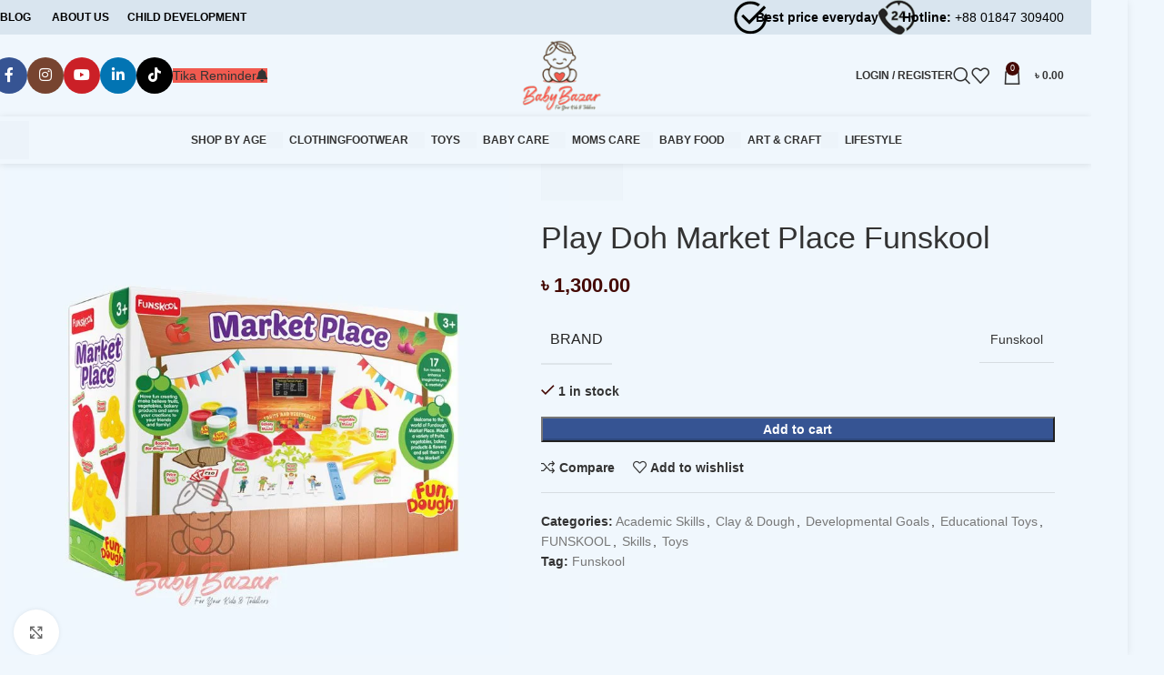

--- FILE ---
content_type: text/html; charset=UTF-8
request_url: https://babybazarbd.com/product/play-doh-market-place-funskool/
body_size: 33267
content:
<!DOCTYPE html><html lang="en-US"><head><script data-no-optimize="1">var litespeed_docref=sessionStorage.getItem("litespeed_docref");litespeed_docref&&(Object.defineProperty(document,"referrer",{get:function(){return litespeed_docref}}),sessionStorage.removeItem("litespeed_docref"));</script> <meta charset="UTF-8"><link rel="profile" href="https://gmpg.org/xfn/11"><link rel="pingback" href="https://babybazarbd.com/xmlrpc.php"><meta name='robots' content='index, follow, max-image-preview:large, max-snippet:-1, max-video-preview:-1' /><title>Play Doh Market Place Funskool - Baby Bazar BD</title><meta name="description" content="Play Doh Market Place Funskool Display your Fundough mangos, strawberries, capsicum, carrots and so many other fruits and vegetables." /><link rel="canonical" href="https://babybazarbd.com/product/play-doh-market-place-funskool/" /><meta property="og:locale" content="en_US" /><meta property="og:type" content="article" /><meta property="og:title" content="Play Doh Market Place Funskool - Baby Bazar BD" /><meta property="og:description" content="Play Doh Market Place Funskool Display your Fundough mangos, strawberries, capsicum, carrots and so many other fruits and vegetables." /><meta property="og:url" content="https://babybazarbd.com/product/play-doh-market-place-funskool/" /><meta property="og:site_name" content="Baby Bazar BD" /><meta property="article:publisher" content="https://www.facebook.com/babybazarbdctg" /><meta property="article:modified_time" content="2023-03-10T14:56:30+00:00" /><meta property="og:image" content="https://babybazarbd.com/wp-content/uploads/2021/03/market-place-1.jpg" /><meta property="og:image:width" content="800" /><meta property="og:image:height" content="800" /><meta property="og:image:type" content="image/jpeg" /><meta name="twitter:card" content="summary_large_image" /><meta name="twitter:site" content="@BABYBAZARBD1" /><meta name="twitter:label1" content="Est. reading time" /><meta name="twitter:data1" content="1 minute" /> <script type="application/ld+json" class="yoast-schema-graph">{"@context":"https://schema.org","@graph":[{"@type":"WebPage","@id":"https://babybazarbd.com/product/play-doh-market-place-funskool/","url":"https://babybazarbd.com/product/play-doh-market-place-funskool/","name":"Play Doh Market Place Funskool - Baby Bazar BD","isPartOf":{"@id":"https://babybazarbd.com/#website"},"primaryImageOfPage":{"@id":"https://babybazarbd.com/product/play-doh-market-place-funskool/#primaryimage"},"image":{"@id":"https://babybazarbd.com/product/play-doh-market-place-funskool/#primaryimage"},"thumbnailUrl":"https://babybazarbd.com/wp-content/uploads/2021/03/market-place-1.jpg","datePublished":"2021-03-19T09:20:53+00:00","dateModified":"2023-03-10T14:56:30+00:00","description":"Play Doh Market Place Funskool Display your Fundough mangos, strawberries, capsicum, carrots and so many other fruits and vegetables.","breadcrumb":{"@id":"https://babybazarbd.com/product/play-doh-market-place-funskool/#breadcrumb"},"inLanguage":"en-US","potentialAction":[{"@type":"ReadAction","target":["https://babybazarbd.com/product/play-doh-market-place-funskool/"]}]},{"@type":"ImageObject","inLanguage":"en-US","@id":"https://babybazarbd.com/product/play-doh-market-place-funskool/#primaryimage","url":"https://babybazarbd.com/wp-content/uploads/2021/03/market-place-1.jpg","contentUrl":"https://babybazarbd.com/wp-content/uploads/2021/03/market-place-1.jpg","width":800,"height":800,"caption":"Play Doh Market Place Funskool"},{"@type":"BreadcrumbList","@id":"https://babybazarbd.com/product/play-doh-market-place-funskool/#breadcrumb","itemListElement":[{"@type":"ListItem","position":1,"name":"Home","item":"https://babybazarbd.com/"},{"@type":"ListItem","position":2,"name":"Shop","item":"https://babybazarbd.com/shop/"},{"@type":"ListItem","position":3,"name":"Play Doh Market Place Funskool"}]},{"@type":"WebSite","@id":"https://babybazarbd.com/#website","url":"https://babybazarbd.com/","name":"Baby Bazar BD","description":"for your kids &amp; toddlers","publisher":{"@id":"https://babybazarbd.com/#organization"},"potentialAction":[{"@type":"SearchAction","target":{"@type":"EntryPoint","urlTemplate":"https://babybazarbd.com/?s={search_term_string}"},"query-input":{"@type":"PropertyValueSpecification","valueRequired":true,"valueName":"search_term_string"}}],"inLanguage":"en-US"},{"@type":"Organization","@id":"https://babybazarbd.com/#organization","name":"Baby Bazar BD","url":"https://babybazarbd.com/","logo":{"@type":"ImageObject","inLanguage":"en-US","@id":"https://babybazarbd.com/#/schema/logo/image/","url":"https://babybazarbd.com/wp-content/uploads/2021/01/Baby-Bazar-Logo.png","contentUrl":"https://babybazarbd.com/wp-content/uploads/2021/01/Baby-Bazar-Logo.png","width":1800,"height":1598,"caption":"Baby Bazar BD"},"image":{"@id":"https://babybazarbd.com/#/schema/logo/image/"},"sameAs":["https://www.facebook.com/babybazarbdctg","https://x.com/BABYBAZARBD1","https://www.instagram.com/babybazarbd/","https://www.youtube.com/channel/UCkrP7ih-c9L0oCfYFilqBtg?fbclid=IwAR0uwkArEK_bglCfHCgeTV5X5w93zRUWapX_z1tvedGPIHR2ty7-nGycEwA"]}]}</script> <link rel='dns-prefetch' href='//capi-automation.s3.us-east-2.amazonaws.com' /><link rel='dns-prefetch' href='//fonts.googleapis.com' /><link rel="alternate" title="oEmbed (JSON)" type="application/json+oembed" href="https://babybazarbd.com/wp-json/oembed/1.0/embed?url=https%3A%2F%2Fbabybazarbd.com%2Fproduct%2Fplay-doh-market-place-funskool%2F" /><link rel="alternate" title="oEmbed (XML)" type="text/xml+oembed" href="https://babybazarbd.com/wp-json/oembed/1.0/embed?url=https%3A%2F%2Fbabybazarbd.com%2Fproduct%2Fplay-doh-market-place-funskool%2F&#038;format=xml" /><style id='wp-img-auto-sizes-contain-inline-css' type='text/css'>img:is([sizes=auto i],[sizes^="auto," i]){contain-intrinsic-size:3000px 1500px}
/*# sourceURL=wp-img-auto-sizes-contain-inline-css */</style><link data-optimized="2" rel="stylesheet" href="https://babybazarbd.com/wp-content/litespeed/css/651a19101882a4c9b2f36e1bae517239.css?ver=a5239" /><style id='woocommerce-inline-inline-css' type='text/css'>.woocommerce form .form-row .required { visibility: visible; }
/*# sourceURL=woocommerce-inline-inline-css */</style><style id='woo-variation-swatches-inline-css' type='text/css'>:root {
--wvs-tick:url("data:image/svg+xml;utf8,%3Csvg filter='drop-shadow(0px 0px 2px rgb(0 0 0 / .8))' xmlns='http://www.w3.org/2000/svg'  viewBox='0 0 30 30'%3E%3Cpath fill='none' stroke='%23ffffff' stroke-linecap='round' stroke-linejoin='round' stroke-width='4' d='M4 16L11 23 27 7'/%3E%3C/svg%3E");

--wvs-cross:url("data:image/svg+xml;utf8,%3Csvg filter='drop-shadow(0px 0px 5px rgb(255 255 255 / .6))' xmlns='http://www.w3.org/2000/svg' width='72px' height='72px' viewBox='0 0 24 24'%3E%3Cpath fill='none' stroke='%23ff0000' stroke-linecap='round' stroke-width='0.6' d='M5 5L19 19M19 5L5 19'/%3E%3C/svg%3E");
--wvs-single-product-item-width:30px;
--wvs-single-product-item-height:30px;
--wvs-single-product-item-font-size:16px}
/*# sourceURL=woo-variation-swatches-inline-css */</style> <script type="litespeed/javascript" data-src="https://babybazarbd.com/wp-includes/js/jquery/jquery.min.js" id="jquery-core-js"></script> <script id="wc-add-to-cart-js-extra" type="litespeed/javascript">var wc_add_to_cart_params={"ajax_url":"/wp-admin/admin-ajax.php","wc_ajax_url":"/?wc-ajax=%%endpoint%%","i18n_view_cart":"View cart","cart_url":"https://babybazarbd.com/cart/","is_cart":"","cart_redirect_after_add":"no"}</script> <script id="wc-single-product-js-extra" type="litespeed/javascript">var wc_single_product_params={"i18n_required_rating_text":"Please select a rating","i18n_rating_options":["1 of 5 stars","2 of 5 stars","3 of 5 stars","4 of 5 stars","5 of 5 stars"],"i18n_product_gallery_trigger_text":"View full-screen image gallery","review_rating_required":"yes","flexslider":{"rtl":!1,"animation":"slide","smoothHeight":!0,"directionNav":!1,"controlNav":"thumbnails","slideshow":!1,"animationSpeed":500,"animationLoop":!1,"allowOneSlide":!1},"zoom_enabled":"","zoom_options":[],"photoswipe_enabled":"","photoswipe_options":{"shareEl":!1,"closeOnScroll":!1,"history":!1,"hideAnimationDuration":0,"showAnimationDuration":0},"flexslider_enabled":""}</script> <script id="woocommerce-js-extra" type="litespeed/javascript">var woocommerce_params={"ajax_url":"/wp-admin/admin-ajax.php","wc_ajax_url":"/?wc-ajax=%%endpoint%%","i18n_password_show":"Show password","i18n_password_hide":"Hide password"}</script> <script></script><link rel="https://api.w.org/" href="https://babybazarbd.com/wp-json/" /><link rel="alternate" title="JSON" type="application/json" href="https://babybazarbd.com/wp-json/wp/v2/product/10184" /><meta name="generator" content="WordPress 6.9" /><meta name="generator" content="WooCommerce 10.4.3" /><link rel='shortlink' href='https://babybazarbd.com/?p=10184' /> <script type="litespeed/javascript">if(window.location.hostname.indexOf("www")==0){window.location=window.location.href.replace("www.","")}
if(window.location.hostname.indexOf("https")==0){window.location=window.location.href.replace("http.","https")}</script> <meta name="theme-color" content="#dd9090"><meta name="viewport" content="width=device-width, initial-scale=1.0, maximum-scale=1.0, user-scalable=no">
<noscript><style>.woocommerce-product-gallery{ opacity: 1 !important; }</style></noscript> <script  type="litespeed/javascript">!function(f,b,e,v,n,t,s){if(f.fbq)return;n=f.fbq=function(){n.callMethod?n.callMethod.apply(n,arguments):n.queue.push(arguments)};if(!f._fbq)f._fbq=n;n.push=n;n.loaded=!0;n.version='2.0';n.queue=[];t=b.createElement(e);t.async=!0;t.src=v;s=b.getElementsByTagName(e)[0];s.parentNode.insertBefore(t,s)}(window,document,'script','https://connect.facebook.net/en_US/fbevents.js')</script>  <script  type="litespeed/javascript">fbq('init','229240508811973',{},{"agent":"woocommerce_0-10.4.3-3.5.15"});document.addEventListener('DOMContentLiteSpeedLoaded',function(){document.body.insertAdjacentHTML('beforeend','<div class=\"wc-facebook-pixel-event-placeholder\"></div>')},!1)</script> <meta name="generator" content="Powered by WPBakery Page Builder - drag and drop page builder for WordPress."/><link rel="icon" href="https://babybazarbd.com/wp-content/uploads/2020/12/favicon.png" sizes="32x32" /><link rel="icon" href="https://babybazarbd.com/wp-content/uploads/2020/12/favicon.png" sizes="192x192" /><link rel="apple-touch-icon" href="https://babybazarbd.com/wp-content/uploads/2020/12/favicon.png" /><meta name="msapplication-TileImage" content="https://babybazarbd.com/wp-content/uploads/2020/12/favicon.png" /><style></style><noscript><style>.wpb_animate_when_almost_visible { opacity: 1; }</style></noscript><style id="wd-style-header_532103-css" data-type="wd-style-header_532103">:root{
	--wd-top-bar-h: 38px;
	--wd-top-bar-sm-h: 38px;
	--wd-top-bar-sticky-h: .00001px;
	--wd-top-bar-brd-w: .00001px;

	--wd-header-general-h: 90px;
	--wd-header-general-sm-h: 60px;
	--wd-header-general-sticky-h: .00001px;
	--wd-header-general-brd-w: .00001px;

	--wd-header-bottom-h: 52px;
	--wd-header-bottom-sm-h: 52px;
	--wd-header-bottom-sticky-h: 53px;
	--wd-header-bottom-brd-w: .00001px;

	--wd-header-clone-h: .00001px;

	--wd-header-brd-w: calc(var(--wd-top-bar-brd-w) + var(--wd-header-general-brd-w) + var(--wd-header-bottom-brd-w));
	--wd-header-h: calc(var(--wd-top-bar-h) + var(--wd-header-general-h) + var(--wd-header-bottom-h) + var(--wd-header-brd-w));
	--wd-header-sticky-h: calc(var(--wd-top-bar-sticky-h) + var(--wd-header-general-sticky-h) + var(--wd-header-bottom-sticky-h) + var(--wd-header-clone-h) + var(--wd-header-brd-w));
	--wd-header-sm-h: calc(var(--wd-top-bar-sm-h) + var(--wd-header-general-sm-h) + var(--wd-header-bottom-sm-h) + var(--wd-header-brd-w));
}

.whb-top-bar .wd-dropdown {
	margin-top: -1px;
}

.whb-top-bar .wd-dropdown:after {
	height: 9px;
}






.whb-header-bottom .wd-dropdown {
	margin-top: 6px;
}

.whb-header-bottom .wd-dropdown:after {
	height: 16px;
}

.whb-sticked .whb-header-bottom .wd-dropdown:not(.sub-sub-menu) {
	margin-top: 6.5px;
}

.whb-sticked .whb-header-bottom .wd-dropdown:not(.sub-sub-menu):after {
	height: 16.5px;
}


		
.whb-ez82ez07rk1et87t1wcj.info-box-wrapper div.wd-info-box {
	--ib-icon-sp: 10px;
}
.whb-ez82ez07rk1et87t1wcj .info-box-subtitle {
	color: rgba(0, 0, 0, 1);
}
.whb-ez82ez07rk1et87t1wcj .info-box-title {
	color: rgba(0, 0, 0, 1);
}
.whb-ez82ez07rk1et87t1wcj .info-box-content .info-box-inner {
	color: rgba(0, 0, 0, 1);
}
.whb-b3x3cz74v02jcvdslx0h.info-box-wrapper div.wd-info-box {
	--ib-icon-sp: 10px;
}
.whb-top-bar {
	background-color: rgba(217, 229, 239, 1);
}

.whb-9x1ytaxq7aphtb3npidp .searchform {
	--wd-form-height: 46px;
}
.whb-general-header {
	background-color: rgba(240, 247, 253, 1);border-bottom-width: 0px;border-bottom-style: solid;
}

.whb-wgf5ul5bo8d9gpwcikjc .searchform {
	--wd-form-height: 42px;
}
.whb-header-bottom {
	background-color: rgba(240, 247, 253, 1);border-bottom-width: 0px;border-bottom-style: solid;
}</style><style id='global-styles-inline-css' type='text/css'>:root{--wp--preset--aspect-ratio--square: 1;--wp--preset--aspect-ratio--4-3: 4/3;--wp--preset--aspect-ratio--3-4: 3/4;--wp--preset--aspect-ratio--3-2: 3/2;--wp--preset--aspect-ratio--2-3: 2/3;--wp--preset--aspect-ratio--16-9: 16/9;--wp--preset--aspect-ratio--9-16: 9/16;--wp--preset--color--black: #000000;--wp--preset--color--cyan-bluish-gray: #abb8c3;--wp--preset--color--white: #ffffff;--wp--preset--color--pale-pink: #f78da7;--wp--preset--color--vivid-red: #cf2e2e;--wp--preset--color--luminous-vivid-orange: #ff6900;--wp--preset--color--luminous-vivid-amber: #fcb900;--wp--preset--color--light-green-cyan: #7bdcb5;--wp--preset--color--vivid-green-cyan: #00d084;--wp--preset--color--pale-cyan-blue: #8ed1fc;--wp--preset--color--vivid-cyan-blue: #0693e3;--wp--preset--color--vivid-purple: #9b51e0;--wp--preset--gradient--vivid-cyan-blue-to-vivid-purple: linear-gradient(135deg,rgb(6,147,227) 0%,rgb(155,81,224) 100%);--wp--preset--gradient--light-green-cyan-to-vivid-green-cyan: linear-gradient(135deg,rgb(122,220,180) 0%,rgb(0,208,130) 100%);--wp--preset--gradient--luminous-vivid-amber-to-luminous-vivid-orange: linear-gradient(135deg,rgb(252,185,0) 0%,rgb(255,105,0) 100%);--wp--preset--gradient--luminous-vivid-orange-to-vivid-red: linear-gradient(135deg,rgb(255,105,0) 0%,rgb(207,46,46) 100%);--wp--preset--gradient--very-light-gray-to-cyan-bluish-gray: linear-gradient(135deg,rgb(238,238,238) 0%,rgb(169,184,195) 100%);--wp--preset--gradient--cool-to-warm-spectrum: linear-gradient(135deg,rgb(74,234,220) 0%,rgb(151,120,209) 20%,rgb(207,42,186) 40%,rgb(238,44,130) 60%,rgb(251,105,98) 80%,rgb(254,248,76) 100%);--wp--preset--gradient--blush-light-purple: linear-gradient(135deg,rgb(255,206,236) 0%,rgb(152,150,240) 100%);--wp--preset--gradient--blush-bordeaux: linear-gradient(135deg,rgb(254,205,165) 0%,rgb(254,45,45) 50%,rgb(107,0,62) 100%);--wp--preset--gradient--luminous-dusk: linear-gradient(135deg,rgb(255,203,112) 0%,rgb(199,81,192) 50%,rgb(65,88,208) 100%);--wp--preset--gradient--pale-ocean: linear-gradient(135deg,rgb(255,245,203) 0%,rgb(182,227,212) 50%,rgb(51,167,181) 100%);--wp--preset--gradient--electric-grass: linear-gradient(135deg,rgb(202,248,128) 0%,rgb(113,206,126) 100%);--wp--preset--gradient--midnight: linear-gradient(135deg,rgb(2,3,129) 0%,rgb(40,116,252) 100%);--wp--preset--font-size--small: 13px;--wp--preset--font-size--medium: 20px;--wp--preset--font-size--large: 36px;--wp--preset--font-size--x-large: 42px;--wp--preset--spacing--20: 0.44rem;--wp--preset--spacing--30: 0.67rem;--wp--preset--spacing--40: 1rem;--wp--preset--spacing--50: 1.5rem;--wp--preset--spacing--60: 2.25rem;--wp--preset--spacing--70: 3.38rem;--wp--preset--spacing--80: 5.06rem;--wp--preset--shadow--natural: 6px 6px 9px rgba(0, 0, 0, 0.2);--wp--preset--shadow--deep: 12px 12px 50px rgba(0, 0, 0, 0.4);--wp--preset--shadow--sharp: 6px 6px 0px rgba(0, 0, 0, 0.2);--wp--preset--shadow--outlined: 6px 6px 0px -3px rgb(255, 255, 255), 6px 6px rgb(0, 0, 0);--wp--preset--shadow--crisp: 6px 6px 0px rgb(0, 0, 0);}:where(.is-layout-flex){gap: 0.5em;}:where(.is-layout-grid){gap: 0.5em;}body .is-layout-flex{display: flex;}.is-layout-flex{flex-wrap: wrap;align-items: center;}.is-layout-flex > :is(*, div){margin: 0;}body .is-layout-grid{display: grid;}.is-layout-grid > :is(*, div){margin: 0;}:where(.wp-block-columns.is-layout-flex){gap: 2em;}:where(.wp-block-columns.is-layout-grid){gap: 2em;}:where(.wp-block-post-template.is-layout-flex){gap: 1.25em;}:where(.wp-block-post-template.is-layout-grid){gap: 1.25em;}.has-black-color{color: var(--wp--preset--color--black) !important;}.has-cyan-bluish-gray-color{color: var(--wp--preset--color--cyan-bluish-gray) !important;}.has-white-color{color: var(--wp--preset--color--white) !important;}.has-pale-pink-color{color: var(--wp--preset--color--pale-pink) !important;}.has-vivid-red-color{color: var(--wp--preset--color--vivid-red) !important;}.has-luminous-vivid-orange-color{color: var(--wp--preset--color--luminous-vivid-orange) !important;}.has-luminous-vivid-amber-color{color: var(--wp--preset--color--luminous-vivid-amber) !important;}.has-light-green-cyan-color{color: var(--wp--preset--color--light-green-cyan) !important;}.has-vivid-green-cyan-color{color: var(--wp--preset--color--vivid-green-cyan) !important;}.has-pale-cyan-blue-color{color: var(--wp--preset--color--pale-cyan-blue) !important;}.has-vivid-cyan-blue-color{color: var(--wp--preset--color--vivid-cyan-blue) !important;}.has-vivid-purple-color{color: var(--wp--preset--color--vivid-purple) !important;}.has-black-background-color{background-color: var(--wp--preset--color--black) !important;}.has-cyan-bluish-gray-background-color{background-color: var(--wp--preset--color--cyan-bluish-gray) !important;}.has-white-background-color{background-color: var(--wp--preset--color--white) !important;}.has-pale-pink-background-color{background-color: var(--wp--preset--color--pale-pink) !important;}.has-vivid-red-background-color{background-color: var(--wp--preset--color--vivid-red) !important;}.has-luminous-vivid-orange-background-color{background-color: var(--wp--preset--color--luminous-vivid-orange) !important;}.has-luminous-vivid-amber-background-color{background-color: var(--wp--preset--color--luminous-vivid-amber) !important;}.has-light-green-cyan-background-color{background-color: var(--wp--preset--color--light-green-cyan) !important;}.has-vivid-green-cyan-background-color{background-color: var(--wp--preset--color--vivid-green-cyan) !important;}.has-pale-cyan-blue-background-color{background-color: var(--wp--preset--color--pale-cyan-blue) !important;}.has-vivid-cyan-blue-background-color{background-color: var(--wp--preset--color--vivid-cyan-blue) !important;}.has-vivid-purple-background-color{background-color: var(--wp--preset--color--vivid-purple) !important;}.has-black-border-color{border-color: var(--wp--preset--color--black) !important;}.has-cyan-bluish-gray-border-color{border-color: var(--wp--preset--color--cyan-bluish-gray) !important;}.has-white-border-color{border-color: var(--wp--preset--color--white) !important;}.has-pale-pink-border-color{border-color: var(--wp--preset--color--pale-pink) !important;}.has-vivid-red-border-color{border-color: var(--wp--preset--color--vivid-red) !important;}.has-luminous-vivid-orange-border-color{border-color: var(--wp--preset--color--luminous-vivid-orange) !important;}.has-luminous-vivid-amber-border-color{border-color: var(--wp--preset--color--luminous-vivid-amber) !important;}.has-light-green-cyan-border-color{border-color: var(--wp--preset--color--light-green-cyan) !important;}.has-vivid-green-cyan-border-color{border-color: var(--wp--preset--color--vivid-green-cyan) !important;}.has-pale-cyan-blue-border-color{border-color: var(--wp--preset--color--pale-cyan-blue) !important;}.has-vivid-cyan-blue-border-color{border-color: var(--wp--preset--color--vivid-cyan-blue) !important;}.has-vivid-purple-border-color{border-color: var(--wp--preset--color--vivid-purple) !important;}.has-vivid-cyan-blue-to-vivid-purple-gradient-background{background: var(--wp--preset--gradient--vivid-cyan-blue-to-vivid-purple) !important;}.has-light-green-cyan-to-vivid-green-cyan-gradient-background{background: var(--wp--preset--gradient--light-green-cyan-to-vivid-green-cyan) !important;}.has-luminous-vivid-amber-to-luminous-vivid-orange-gradient-background{background: var(--wp--preset--gradient--luminous-vivid-amber-to-luminous-vivid-orange) !important;}.has-luminous-vivid-orange-to-vivid-red-gradient-background{background: var(--wp--preset--gradient--luminous-vivid-orange-to-vivid-red) !important;}.has-very-light-gray-to-cyan-bluish-gray-gradient-background{background: var(--wp--preset--gradient--very-light-gray-to-cyan-bluish-gray) !important;}.has-cool-to-warm-spectrum-gradient-background{background: var(--wp--preset--gradient--cool-to-warm-spectrum) !important;}.has-blush-light-purple-gradient-background{background: var(--wp--preset--gradient--blush-light-purple) !important;}.has-blush-bordeaux-gradient-background{background: var(--wp--preset--gradient--blush-bordeaux) !important;}.has-luminous-dusk-gradient-background{background: var(--wp--preset--gradient--luminous-dusk) !important;}.has-pale-ocean-gradient-background{background: var(--wp--preset--gradient--pale-ocean) !important;}.has-electric-grass-gradient-background{background: var(--wp--preset--gradient--electric-grass) !important;}.has-midnight-gradient-background{background: var(--wp--preset--gradient--midnight) !important;}.has-small-font-size{font-size: var(--wp--preset--font-size--small) !important;}.has-medium-font-size{font-size: var(--wp--preset--font-size--medium) !important;}.has-large-font-size{font-size: var(--wp--preset--font-size--large) !important;}.has-x-large-font-size{font-size: var(--wp--preset--font-size--x-large) !important;}
/*# sourceURL=global-styles-inline-css */</style></head><body class="wp-singular product-template-default single single-product postid-10184 wp-custom-logo wp-theme-woodmart wp-child-theme-woodmart-child theme-woodmart woocommerce woocommerce-page woocommerce-no-js woo-variation-swatches wvs-behavior-blur wvs-theme-woodmart-child wvs-tooltip wrapper-boxed  categories-accordion-on woodmart-ajax-shop-on sticky-toolbar-on wpb-js-composer js-comp-ver-8.1 vc_responsive"> <script type="text/javascript" id="wd-flicker-fix">// Flicker fix.</script> <div class="wd-page-wrapper website-wrapper"><header class="whb-header whb-header_532103 whb-sticky-shadow whb-scroll-stick whb-sticky-real"><div class="whb-main-header"><div class="whb-row whb-top-bar whb-not-sticky-row whb-with-bg whb-without-border whb-color-dark whb-flex-flex-middle"><div class="container"><div class="whb-flex-row whb-top-bar-inner"><div class="whb-column whb-col-left whb-visible-lg"><div class="wd-header-text reset-last-child "><style>.dropbtn {
  background-color: #ff000000;
  color: black;
  padding: 6px 10px;
  font-size: 12px;
  border: none;
  font-weight:700;
  font-family:"Lato", Arial, Helvetica, sans-serif;
}

.dropdown {
  position: relative;
  display: inline-block;
}

.dropdown-content {
  display: none;
  position: absolute;
  background-color: #f1f1f1;
  min-width: 160px;
  box-shadow: 0px 8px 16px 0px rgba(0,0,0,0.2);
  z-index: 1;
}

.dropdown-content a {
  color: black;
  padding: 12px 10px;
  text-decoration: none;
  display: block;
}

.dropdown-content a:hover {background-color: #ffe0de;}

.dropdown:hover .dropdown-content {display: block;}

.dropdown:hover .dropbtn {background-color: #f15a4f;color:white;border-radius:3px;}</style><a href="https://babybazarbd.com/blog/"><button class="dropbtn">BLOG</button></a>
<a href="https://babybazarbd.com/largest-shopping-store-for-your-kids-toddlers/"><button class="dropbtn">ABOUT US</button></a><div class="dropdown">
<button class="dropbtn">CHILD DEVELOPMENT</button><div class="dropdown-content">
<a href="#">শিশুদের খাদ্য</a>
<a href="#">শিশুদের খেলা ধুলা</a>
<a href="#">শিশুদের বুদ্ধি বিকাশ</a>
<a href="#">শিশুদের মানসিক বিকাশ</a>
<a href="#">শিশুদের যত্ন</a>
<a href="#">শিশুদের স্বাস্থ্য</a></div></div></div></div><div class="whb-column whb-col-center whb-visible-lg whb-empty-column"></div><div class="whb-column whb-col-right whb-visible-lg"><div class="wd-header-text reset-last-child "><img data-lazyloaded="1" src="[data-uri]" width="40" height="20" data-src="https://babybazarbd.com/wp-content/uploads/2022/02/aa2.png" /></div><div class="info-box-wrapper  whb-ez82ez07rk1et87t1wcj"><div id="wd-696902429279d" class=" wd-info-box text-left box-icon-align-left box-style-base color-scheme-dark wd-bg-none wd-items-top "><div class="info-box-content"><div class="info-box-inner reset-last-child"><p><strong><span style="font-size: 14px; margin-left: -14px;color:#000">Best price everyday</span></strong></p></div></div></div></div><div class="wd-header-text reset-last-child "><img data-lazyloaded="1" src="[data-uri]" width="40" height="20" data-src="https://babybazarbd.com/wp-content/uploads/2022/02/ico2-1.png" alt="Shop By Skill Image" /></div><div class="info-box-wrapper  whb-b3x3cz74v02jcvdslx0h"><div id="wd-696902429283e" class=" wd-info-box text-left box-icon-align-left box-style-base color-scheme- wd-bg-none wd-items-top "><div class="info-box-content"><div class="info-box-inner reset-last-child"><p><span style="font-size: 14px; margin-left: -14px;color:#000""><strong>Hotline:</strong> +88 01847 309400</span></p></div></div></div></div></div><div class="whb-column whb-col-mobile whb-hidden-lg"><div class="wd-header-text reset-last-child "><strong><span style="font-size: 12px; color: #000;">Best price everyday</span></strong><div style="float: right;"><img data-lazyloaded="1" src="[data-uri]" width="100" height="20" data-src="https://babybazarbd.com/wp-content/uploads/2020/12/45765.png" /><span style="font-size: 12px; color: #000;"> +88 01847 309400</span></div></div></div></div></div></div><div class="whb-row whb-general-header whb-not-sticky-row whb-with-bg whb-without-border whb-color-dark whb-flex-equal-sides"><div class="container"><div class="whb-flex-row whb-general-header-inner"><div class="whb-column whb-col-left whb-visible-lg"><div id="" class=" wd-social-icons  wd-style-colored social-follow wd-shape-circle  whb-a1jo8tib9wpop6z03yjh color-scheme-dark text-center">
<a rel="noopener noreferrer nofollow" href="https://www.facebook.com/babybazarbdctg/" target="_blank" class=" wd-social-icon social-facebook" aria-label="Facebook social link">
<span class="wd-icon"></span>
</a>
<a rel="noopener noreferrer nofollow" href="https://www.instagram.com/babybazarbd/" target="_blank" class=" wd-social-icon social-instagram" aria-label="Instagram social link">
<span class="wd-icon"></span>
</a>
<a rel="noopener noreferrer nofollow" href="https://www.youtube.com/channel/UCkrP7ih-c9L0oCfYFilqBtg?fbclid=IwAR0uwkArEK_bglCfHCgeTV5X5w93zRUWapX_z1tvedGPIHR2ty7-nGycEwA" target="_blank" class=" wd-social-icon social-youtube" aria-label="YouTube social link">
<span class="wd-icon"></span>
</a>
<a rel="noopener noreferrer nofollow" href="https://www.linkedin.com/company/73873225/admin/" target="_blank" class=" wd-social-icon social-linkedin" aria-label="Linkedin social link">
<span class="wd-icon"></span>
</a>
<a rel="noopener noreferrer nofollow" href="https://www.tiktok.com/@babybazarbd.com" target="_blank" class=" wd-social-icon social-tiktok" aria-label="TikTok social link">
<span class="wd-icon"></span>
</a></div><div id="wd-6969024292a48" class="  whb-setdyrgc0vn97agdryo2 wd-button-wrapper text-center"><a href="https://babybazarbd.com/tika-reminder/" title="" class="btn btn-color-alt btn-style-3d btn-shape-semi-round btn-size-small tikareminder btn-icon-pos-left">Tika Reminder<span class="wd-btn-icon"><span class="wd-icon fa fa-bell"></span></span></a></div></div><div class="whb-column whb-col-center whb-visible-lg"><div class="site-logo">
<a href="https://babybazarbd.com/" class="wd-logo wd-main-logo" rel="home" aria-label="Site logo">
<img data-lazyloaded="1" src="[data-uri]" width="100" height="89" data-src="https://babybazarbd.com/wp-content/uploads/2021/07/babybazarbd.png" alt="Baby Bazar BD" style="max-width: 200px;" />	</a></div></div><div class="whb-column whb-col-right whb-visible-lg"><div class="wd-header-my-account wd-tools-element wd-event-hover wd-design-1 wd-account-style-text login-side-opener whb-vssfpylqqax9pvkfnxoz">
<a href="https://babybazarbd.com/my-account/" title="My account">
<span class="wd-tools-icon">
</span>
<span class="wd-tools-text">
Login / Register			</span></a></div><div class="wd-header-search wd-tools-element wd-event-hover wd-design-1 wd-style-icon wd-display-dropdown whb-9x1ytaxq7aphtb3npidp" title="Search">
<a href="#" rel="nofollow" aria-label="Search">
<span class="wd-tools-icon">
</span><span class="wd-tools-text">
Search			</span></a><div class="wd-search-dropdown wd-dropdown"><form role="search" method="get" class="searchform  wd-cat-style-bordered woodmart-ajax-search" action="https://babybazarbd.com/"  data-thumbnail="1" data-price="1" data-post_type="product" data-count="20" data-sku="1" data-symbols_count="3">
<input type="text" class="s" placeholder="Search for products" value="" name="s" aria-label="Search" title="Search for products" required/>
<input type="hidden" name="post_type" value="product">
<button type="submit" class="searchsubmit">
<span>
Search						</span>
</button></form><div class="search-results-wrapper"><div class="wd-dropdown-results wd-scroll wd-dropdown"><div class="wd-scroll-content"></div></div></div></div></div><div class="wd-header-wishlist wd-tools-element wd-style-icon wd-with-count wd-design-2 whb-a22wdkiy3r40yw2paskq" title="My Wishlist">
<a href="https://babybazarbd.com/wishlist/" title="Wishlist products">
<span class="wd-tools-icon">
<span class="wd-tools-count">
0					</span>
</span><span class="wd-tools-text">
Wishlist			</span></a></div><div class="wd-header-cart wd-tools-element wd-design-2 cart-widget-opener whb-nedhm962r512y1xz9j06">
<a href="https://babybazarbd.com/cart/" title="Shopping cart">
<span class="wd-tools-icon wd-icon-alt">
<span class="wd-cart-number wd-tools-count">0 <span>items</span></span>
</span>
<span class="wd-tools-text">
<span class="wd-cart-subtotal"><span class="woocommerce-Price-amount amount"><bdi><span class="woocommerce-Price-currencySymbol">&#2547;&nbsp;</span>0.00</bdi></span></span>
</span></a></div></div><div class="whb-column whb-mobile-left whb-hidden-lg"><div id="" class=" wd-social-icons  wd-style-default social-follow wd-shape-circle  whb-vt9fg39rrnsn3rwt49j8 color-scheme-dark text-center">
<a rel="noopener noreferrer nofollow" href="https://www.facebook.com/babybazarbdctg/" target="_blank" class=" wd-social-icon social-facebook" aria-label="Facebook social link">
<span class="wd-icon"></span>
</a>
<a rel="noopener noreferrer nofollow" href="https://www.instagram.com/babybazarbd/" target="_blank" class=" wd-social-icon social-instagram" aria-label="Instagram social link">
<span class="wd-icon"></span>
</a>
<a rel="noopener noreferrer nofollow" href="https://www.youtube.com/channel/UCkrP7ih-c9L0oCfYFilqBtg?fbclid=IwAR0uwkArEK_bglCfHCgeTV5X5w93zRUWapX_z1tvedGPIHR2ty7-nGycEwA" target="_blank" class=" wd-social-icon social-youtube" aria-label="YouTube social link">
<span class="wd-icon"></span>
</a>
<a rel="noopener noreferrer nofollow" href="https://www.linkedin.com/company/73873225/admin/" target="_blank" class=" wd-social-icon social-linkedin" aria-label="Linkedin social link">
<span class="wd-icon"></span>
</a>
<a rel="noopener noreferrer nofollow" href="https://www.tiktok.com/@babybazarbd.com" target="_blank" class=" wd-social-icon social-tiktok" aria-label="TikTok social link">
<span class="wd-icon"></span>
</a></div></div><div class="whb-column whb-mobile-center whb-hidden-lg"><div class="site-logo">
<a href="https://babybazarbd.com/" class="wd-logo wd-main-logo" rel="home" aria-label="Site logo">
<img data-lazyloaded="1" src="[data-uri]" width="100" height="89" data-src="https://babybazarbd.com/wp-content/uploads/2021/07/babybazarbd.png" alt="Baby Bazar BD" style="max-width: 179px;" />	</a></div></div><div class="whb-column whb-mobile-right whb-hidden-lg"><div class="wd-header-cart wd-tools-element wd-design-5 cart-widget-opener whb-trk5sfmvib0ch1s1qbtc">
<a href="https://babybazarbd.com/cart/" title="Shopping cart">
<span class="wd-tools-icon wd-icon-alt">
<span class="wd-cart-number wd-tools-count">0 <span>items</span></span>
</span>
<span class="wd-tools-text">
<span class="wd-cart-subtotal"><span class="woocommerce-Price-amount amount"><bdi><span class="woocommerce-Price-currencySymbol">&#2547;&nbsp;</span>0.00</bdi></span></span>
</span></a></div></div></div></div></div><div class="whb-row whb-header-bottom whb-sticky-row whb-with-bg whb-without-border whb-color-dark whb-with-shadow whb-flex-flex-middle"><div class="container"><div class="whb-flex-row whb-header-bottom-inner"><div class="whb-column whb-col-left whb-visible-lg"><div class="site-logo">
<a href="https://babybazarbd.com/" class="wd-logo wd-main-logo" rel="home" aria-label="Site logo">
<img data-lazyloaded="1" src="[data-uri]" width="80" height="80" data-src="https://babybazarbd.com/wp-content/uploads/2021/07/small-logo.png" alt="Baby Bazar BD" style="max-width: 150px;" />	</a></div></div><div class="whb-column whb-col-center whb-visible-lg"><div class="wd-header-nav wd-header-secondary-nav text-center" role="navigation" aria-label="Secondary navigation"><ul id="menu-baby-categories" class="menu wd-nav wd-nav-secondary wd-style-default wd-gap-s"><li id="menu-item-14717" class="menu-item menu-item-type-post_type menu-item-object-page menu-item-14717 item-level-0 menu-mega-dropdown wd-event-hover menu-item-has-children dropdown-with-height" style="--wd-dropdown-height: 200px;--wd-dropdown-width: 1160px;"><a href="https://babybazarbd.com/shop-by-age/" class="woodmart-nav-link"><span class="nav-link-text">Shop By Age</span></a><div class="wd-dropdown-menu wd-dropdown wd-design-full-width color-scheme-dark"><div class="container wd-entry-content"><style data-type="vc_shortcodes-custom-css">.vc_custom_1645114696639{background-image: url(https://babybazarbd.com/wp-content/uploads/2022/02/sngine_2916c88d19bc021e9e60d73874183052.png?id=14714) !important;background-position: center !important;background-repeat: no-repeat !important;background-size: contain !important;}.vc_custom_1646578846446{padding-top: 0px !important;padding-bottom: 0px !important;}.vc_custom_1645355168548{padding-top: 0px !important;padding-bottom: 0px !important;}</style><style data-type="vc_custom-css">#shopbyage .wpb_content_element{
    margin-bottom: 7px;
}


#shopbyage p {
    background: white;
    padding: 9px;
    font-size: 18px;
    font-weight: 600;
    padding-left: 23px;
}


#shopbyage p:hover {
    background: #f3dfdf;
    padding: 9px;
    font-size: 18px;
    font-weight: 600;
    padding-left: 23px;
}</style><div class="wpb-content-wrapper"><div id="shopbyage" class="vc_row wpb_row vc_row-fluid vc_row-o-equal-height vc_row-flex wd-rs-620e729c3c707"><div class="wpb_column vc_column_container vc_col-sm-4 vc_col-has-fill wd-bg-center-center wd-rs-620e754425595"><div class="vc_column-inner vc_custom_1645114696639"><div class="wpb_wrapper"></div></div></div><div class="wpb_column vc_column_container vc_col-sm-2"><div class="vc_column-inner"><div class="wpb_wrapper"><div class="wpb_text_column wpb_content_element" ><div class="wpb_wrapper"><p><a class="shopbyage" href="https://babybazarbd.com/product-category/shop-by-age/babies/">Babies</a></p></div></div><div class="wpb_text_column wpb_content_element" ><div class="wpb_wrapper"><p><a class="shopbyage" href="https://babybazarbd.com/product-category/shop-by-age/toddlers/">Toddlers</a></p></div></div><div class="wpb_text_column wpb_content_element vc_custom_1646578846446" ><div class="wpb_wrapper"><p><a class="shopbyage" href="https://babybazarbd.com/product-category/shop-by-age/autism-toys/">Autism Toys</a></p></div></div><div class="wpb_text_column wpb_content_element vc_custom_1645355168548" ><div class="wpb_wrapper"><p><a class="shopbyage" href="https://babybazarbd.com/product-category/shop-by-age/1-year-olds/">1 Year Olds</a></p></div></div></div></div></div><div class="wpb_column vc_column_container vc_col-sm-2"><div class="vc_column-inner"><div class="wpb_wrapper"><div class="wpb_text_column wpb_content_element" ><div class="wpb_wrapper"><p><a class="shopbyage" href="https://babybazarbd.com/product-category/shop-by-age/2-year-olds/">2 Year Olds</a></p></div></div><div class="wpb_text_column wpb_content_element" ><div class="wpb_wrapper"><p><a class="shopbyage" href="https://babybazarbd.com/product-category/shop-by-age/3-year-olds/">3 Year Olds</a></p></div></div><div class="wpb_text_column wpb_content_element" ><div class="wpb_wrapper"><p><a class="shopbyage" href="https://babybazarbd.com/product-category/shop-by-age/4-year-olds/">4 Year Olds</a></p></div></div><div class="wpb_text_column wpb_content_element" ><div class="wpb_wrapper"><p><a class="shopbyage" href="https://babybazarbd.com/product-category/shop-by-age/5-year-olds/">5 Year Olds</a></p></div></div></div></div></div><div class="wpb_column vc_column_container vc_col-sm-2"><div class="vc_column-inner"><div class="wpb_wrapper"><div class="wpb_text_column wpb_content_element" ><div class="wpb_wrapper"><p><a class="shopbyage" href="https://babybazarbd.com/product-category/shop-by-age/6-year-olds/">6 Year Olds</a></p></div></div><div class="wpb_text_column wpb_content_element" ><div class="wpb_wrapper"><p><a class="shopbyage" href="https://babybazarbd.com/product-category/shop-by-age/7-year-olds/">7 Year Olds</a></p></div></div><div class="wpb_text_column wpb_content_element" ><div class="wpb_wrapper"><p><a class="shopbyage" href="https://babybazarbd.com/product-category/shop-by-age/8-year-olds/">8 Year Olds</a></p></div></div><div class="wpb_text_column wpb_content_element" ><div class="wpb_wrapper"><p><a class="shopbyage" href="https://babybazarbd.com/product-category/shop-by-age/9-year-olds/">9 Year Olds</a></p></div></div></div></div></div><div class="wpb_column vc_column_container vc_col-sm-2"><div class="vc_column-inner"><div class="wpb_wrapper"><div class="wpb_text_column wpb_content_element" ><div class="wpb_wrapper"><p><a class="shopbyage" href="https://babybazarbd.com/product-category/shop-by-age/10-year-olds/">10 Year Olds</a></p></div></div><div class="wpb_text_column wpb_content_element" ><div class="wpb_wrapper"><p><a class="shopbyage" href="#">11 Year Olds</a></p></div></div><div class="wpb_text_column wpb_content_element" ><div class="wpb_wrapper"><p><a class="shopbyage" href="#">12 Year Olds</a></p></div></div><div class="wpb_text_column wpb_content_element" ><div class="wpb_wrapper"><p><a class="shopbyage" href="#">Teen</a></p></div></div></div></div></div></div></div></div></div></li><li id="menu-item-7882" class="menu-item menu-item-type-taxonomy menu-item-object-product_cat menu-item-has-children menu-item-7882 item-level-0 menu-simple-dropdown wd-event-hover" ><a href="https://babybazarbd.com/product-category/clothing/" class="woodmart-nav-link"><img data-lazyloaded="1" src="[data-uri]" width="100" height="100" data-src="https://babybazarbd.com/wp-content/uploads/2020/12/1.png" alt="Clothing"  class="wd-nav-img" /><span class="nav-link-text">Clothing</span></a><div class="color-scheme-dark wd-design-default wd-dropdown-menu wd-dropdown"><div class="container wd-entry-content"><ul class="wd-sub-menu color-scheme-dark"><li id="menu-item-7883" class="menu-item menu-item-type-taxonomy menu-item-object-product_cat menu-item-7883 item-level-1 wd-event-hover" ><a href="https://babybazarbd.com/product-category/clothing/boys/" class="woodmart-nav-link">Boys Baby Cloth</a></li><li id="menu-item-7884" class="menu-item menu-item-type-taxonomy menu-item-object-product_cat menu-item-7884 item-level-1 wd-event-hover" ><a href="https://babybazarbd.com/product-category/clothing/girls/" class="woodmart-nav-link">Girls Baby Cloth</a></li><li id="menu-item-7885" class="menu-item menu-item-type-taxonomy menu-item-object-product_cat menu-item-7885 item-level-1 wd-event-hover" ><a href="https://babybazarbd.com/product-category/clothing/newborn-babys-dress/" class="woodmart-nav-link">Newborn Baby&#8217;s Dress</a></li><li id="menu-item-14853" class="menu-item menu-item-type-taxonomy menu-item-object-product_cat menu-item-14853 item-level-1 wd-event-hover" ><a href="https://babybazarbd.com/product-category/clothing/baby-kantha/" class="woodmart-nav-link">Baby Kantha</a></li><li id="menu-item-14854" class="menu-item menu-item-type-taxonomy menu-item-object-product_cat menu-item-14854 item-level-1 wd-event-hover" ><a href="https://babybazarbd.com/product-category/clothing/nappy-set/" class="woodmart-nav-link">Nappy Set</a></li><li id="menu-item-7913" class="menu-item menu-item-type-taxonomy menu-item-object-product_cat menu-item-7913 item-level-1 wd-event-hover" ><a href="https://babybazarbd.com/product-category/clothing/gifts-set/" class="woodmart-nav-link">Gifts Set</a></li><li id="menu-item-7981" class="menu-item menu-item-type-taxonomy menu-item-object-product_cat menu-item-7981 item-level-1 wd-event-hover" ><a href="https://babybazarbd.com/product-category/clothing/bath-towels/" class="woodmart-nav-link">Bath Towels</a></li><li id="menu-item-7982" class="menu-item menu-item-type-taxonomy menu-item-object-product_cat menu-item-7982 item-level-1 wd-event-hover" ><a href="https://babybazarbd.com/product-category/clothing/bedding-pillow/" class="woodmart-nav-link">Bedding &amp; Pillow</a></li><li id="menu-item-7983" class="menu-item menu-item-type-taxonomy menu-item-object-product_cat menu-item-7983 item-level-1 wd-event-hover" ><a href="https://babybazarbd.com/product-category/clothing/mosquito-nets/" class="woodmart-nav-link">Mosquito Nets</a></li><li id="menu-item-7984" class="menu-item menu-item-type-taxonomy menu-item-object-product_cat menu-item-7984 item-level-1 wd-event-hover" ><a href="https://babybazarbd.com/product-category/clothing/newborn-essentials/" class="woodmart-nav-link">Newborn Essentials</a></li><li id="menu-item-10827" class="menu-item menu-item-type-taxonomy menu-item-object-product_cat menu-item-10827 item-level-1 wd-event-hover" ><a href="https://babybazarbd.com/product-category/clothing/raincoat/" class="woodmart-nav-link">Raincoat</a></li></ul></div></div></li><li id="menu-item-7896" class="menu-item menu-item-type-taxonomy menu-item-object-product_cat menu-item-has-children menu-item-7896 item-level-0 menu-simple-dropdown wd-event-hover" ><a href="https://babybazarbd.com/product-category/footwear/" class="woodmart-nav-link"><span class="nav-link-text">Footwear</span></a><div class="color-scheme-dark wd-design-default wd-dropdown-menu wd-dropdown"><div class="container wd-entry-content"><ul class="wd-sub-menu color-scheme-dark"><li id="menu-item-7897" class="menu-item menu-item-type-taxonomy menu-item-object-product_cat menu-item-7897 item-level-1 wd-event-hover" ><a href="https://babybazarbd.com/product-category/footwear/baby-pre-walker-shoes/" class="woodmart-nav-link">Baby Pre Walker Shoes</a></li><li id="menu-item-7898" class="menu-item menu-item-type-taxonomy menu-item-object-product_cat menu-item-7898 item-level-1 wd-event-hover" ><a href="https://babybazarbd.com/product-category/footwear/baby-socks/" class="woodmart-nav-link">Baby Socks</a></li></ul></div></div></li><li id="menu-item-7924" class="menu-item menu-item-type-taxonomy menu-item-object-product_cat current-product-ancestor current-menu-parent current-product-parent menu-item-has-children menu-item-7924 item-level-0 menu-simple-dropdown wd-event-hover dropdown-load-ajax" ><a href="https://babybazarbd.com/product-category/toys/" class="woodmart-nav-link"><img data-lazyloaded="1" src="[data-uri]" width="200" height="200" data-src="https://babybazarbd.com/wp-content/uploads/2020/12/585344-200-1.png" alt="Toys"  class="wd-nav-img" /><span class="nav-link-text">Toys</span></a><div class="color-scheme-dark wd-design-default wd-dropdown-menu wd-dropdown"><div class="container wd-entry-content"><ul class="wd-sub-menu color-scheme-dark"><li id="menu-item-7926" class="menu-item menu-item-type-taxonomy menu-item-object-product_cat current-product-ancestor current-menu-parent current-product-parent menu-item-7926 item-level-1 wd-event-hover" ><a href="https://babybazarbd.com/product-category/toys/educational-toys/" class="woodmart-nav-link">Educational Toys</a></li><li id="menu-item-9989" class="menu-item menu-item-type-taxonomy menu-item-object-product_cat menu-item-9989 item-level-1 wd-event-hover" ><a href="https://babybazarbd.com/product-category/toys/handicraft-toys/" class="woodmart-nav-link">Handicraft toys</a></li><li id="menu-item-9991" class="menu-item menu-item-type-taxonomy menu-item-object-product_cat menu-item-9991 item-level-1 wd-event-hover" ><a href="https://babybazarbd.com/product-category/toys/traditional-toys/" class="woodmart-nav-link">Traditional Toys</a></li><li id="menu-item-9990" class="menu-item menu-item-type-taxonomy menu-item-object-product_cat menu-item-9990 item-level-1 wd-event-hover" ><a href="https://babybazarbd.com/product-category/toys/musical-toys/" class="woodmart-nav-link">Musical Toys</a></li><li id="menu-item-9992" class="menu-item menu-item-type-taxonomy menu-item-object-product_cat menu-item-9992 item-level-1 wd-event-hover" ><a href="https://babybazarbd.com/product-category/toys/lego/" class="woodmart-nav-link">Lego &amp; Bricks</a></li><li id="menu-item-7933" class="menu-item menu-item-type-taxonomy menu-item-object-product_cat menu-item-7933 item-level-1 wd-event-hover" ><a href="https://babybazarbd.com/product-category/toys/wooden-toys/" class="woodmart-nav-link">Wooden Toys</a></li><li id="menu-item-9031" class="menu-item menu-item-type-taxonomy menu-item-object-product_cat menu-item-9031 item-level-1 wd-event-hover" ><a href="https://babybazarbd.com/product-category/toys/action-figure/" class="woodmart-nav-link">Action Figure</a></li><li id="menu-item-7927" class="menu-item menu-item-type-taxonomy menu-item-object-product_cat current-product-ancestor current-menu-parent current-product-parent menu-item-7927 item-level-1 wd-event-hover" ><a href="https://babybazarbd.com/product-category/toys/funskool/" class="woodmart-nav-link">FUNSKOOL</a></li><li id="menu-item-7928" class="menu-item menu-item-type-taxonomy menu-item-object-product_cat menu-item-7928 item-level-1 wd-event-hover" ><a href="https://babybazarbd.com/product-category/toys/hotwheels/" class="woodmart-nav-link">HotWheels</a></li><li id="menu-item-9101" class="menu-item menu-item-type-taxonomy menu-item-object-product_cat menu-item-9101 item-level-1 wd-event-hover" ><a href="https://babybazarbd.com/product-category/toys/guns-blasters/" class="woodmart-nav-link">Guns &amp; Blasters</a></li><li id="menu-item-8108" class="menu-item menu-item-type-taxonomy menu-item-object-product_cat menu-item-8108 item-level-1 wd-event-hover" ><a href="https://babybazarbd.com/product-category/toys/toy-car/" class="woodmart-nav-link">Toy Car</a></li><li id="menu-item-7931" class="menu-item menu-item-type-taxonomy menu-item-object-product_cat menu-item-7931 item-level-1 wd-event-hover" ><a href="https://babybazarbd.com/product-category/toys/science/" class="woodmart-nav-link">Science</a></li><li id="menu-item-7932" class="menu-item menu-item-type-taxonomy menu-item-object-product_cat menu-item-7932 item-level-1 wd-event-hover" ><a href="https://babybazarbd.com/product-category/toys/water-games/" class="woodmart-nav-link">Water Games</a></li><li id="menu-item-7929" class="menu-item menu-item-type-taxonomy menu-item-object-product_cat menu-item-7929 item-level-1 wd-event-hover" ><a href="https://babybazarbd.com/product-category/toys/puzzle-assembly/" class="woodmart-nav-link">Puzzle/ Assembly</a></li><li id="menu-item-7930" class="menu-item menu-item-type-taxonomy menu-item-object-product_cat menu-item-7930 item-level-1 wd-event-hover" ><a href="https://babybazarbd.com/product-category/toys/remote-battery-controlled/" class="woodmart-nav-link">Remote &amp; Battery Controlled</a></li><li id="menu-item-7925" class="menu-item menu-item-type-taxonomy menu-item-object-product_cat menu-item-7925 item-level-1 wd-event-hover" ><a href="https://babybazarbd.com/product-category/toys/dolls/" class="woodmart-nav-link">Dolls</a></li><li id="menu-item-11732" class="menu-item menu-item-type-taxonomy menu-item-object-product_cat current-product-ancestor current-menu-parent current-product-parent menu-item-11732 item-level-1 wd-event-hover" ><a href="https://babybazarbd.com/product-category/toys/clay-dough/" class="woodmart-nav-link">Clay &amp; Dough</a></li><li id="menu-item-11733" class="menu-item menu-item-type-taxonomy menu-item-object-product_cat menu-item-11733 item-level-1 wd-event-hover" ><a href="https://babybazarbd.com/product-category/toys/play-tents/" class="woodmart-nav-link">Play Tents</a></li><li id="menu-item-11734" class="menu-item menu-item-type-taxonomy menu-item-object-product_cat menu-item-11734 item-level-1 wd-event-hover" ><a href="https://babybazarbd.com/product-category/toys/sports-outdoor/" class="woodmart-nav-link">Sports &amp; Outdoor</a></li></ul></div></div></li><li id="menu-item-7902" class="menu-item menu-item-type-taxonomy menu-item-object-product_cat menu-item-has-children menu-item-7902 item-level-0 menu-simple-dropdown wd-event-hover" ><a href="https://babybazarbd.com/product-category/baby-care/" class="woodmart-nav-link"><img data-lazyloaded="1" src="[data-uri]" width="200" height="200" data-src="https://babybazarbd.com/wp-content/uploads/2020/12/3349270-200.png" alt="Baby Care"  class="wd-nav-img" /><span class="nav-link-text">Baby Care</span></a><div class="color-scheme-dark wd-design-default wd-dropdown-menu wd-dropdown"><div class="container wd-entry-content"><ul class="wd-sub-menu color-scheme-dark"><li id="menu-item-7903" class="menu-item menu-item-type-taxonomy menu-item-object-product_cat menu-item-7903 item-level-1 wd-event-hover" ><a href="https://babybazarbd.com/product-category/baby-care/accessories/" class="woodmart-nav-link">Accessories</a></li><li id="menu-item-7918" class="menu-item menu-item-type-taxonomy menu-item-object-product_cat menu-item-has-children menu-item-7918 item-level-1 wd-event-hover" ><a href="https://babybazarbd.com/product-category/feeding/" class="woodmart-nav-link">Feeding</a><ul class="sub-sub-menu wd-dropdown"><li id="menu-item-7919" class="menu-item menu-item-type-taxonomy menu-item-object-product_cat menu-item-7919 item-level-2 wd-event-hover" ><a href="https://babybazarbd.com/product-category/feeding/baby-feeding-nursing-products/" class="woodmart-nav-link">Baby Feeding &amp; Nursing Products</a></li><li id="menu-item-7923" class="menu-item menu-item-type-taxonomy menu-item-object-product_cat menu-item-7923 item-level-2 wd-event-hover" ><a href="https://babybazarbd.com/product-category/feeding/feeding-high-chairs/" class="woodmart-nav-link">Feeding High Chairs</a></li><li id="menu-item-7921" class="menu-item menu-item-type-taxonomy menu-item-object-product_cat menu-item-7921 item-level-2 wd-event-hover" ><a href="https://babybazarbd.com/product-category/feeding/baby-strollers/" class="woodmart-nav-link">Baby Strollers</a></li><li id="menu-item-7922" class="menu-item menu-item-type-taxonomy menu-item-object-product_cat menu-item-7922 item-level-2 wd-event-hover" ><a href="https://babybazarbd.com/product-category/feeding/baby-walkers/" class="woodmart-nav-link">Baby Walkers</a></li><li id="menu-item-7920" class="menu-item menu-item-type-taxonomy menu-item-object-product_cat menu-item-7920 item-level-2 wd-event-hover" ><a href="https://babybazarbd.com/product-category/feeding/baby-potty/" class="woodmart-nav-link">Baby Potty</a></li></ul></li><li id="menu-item-7962" class="menu-item menu-item-type-taxonomy menu-item-object-product_cat menu-item-has-children menu-item-7962 item-level-1 wd-event-hover" ><a href="https://babybazarbd.com/product-category/diaper/" class="woodmart-nav-link">Diaper</a><ul class="sub-sub-menu wd-dropdown"><li id="menu-item-7963" class="menu-item menu-item-type-taxonomy menu-item-object-product_cat menu-item-7963 item-level-2 wd-event-hover" ><a href="https://babybazarbd.com/product-category/diaper/baby-diapers/" class="woodmart-nav-link">Baby Diapers</a></li><li id="menu-item-7964" class="menu-item menu-item-type-taxonomy menu-item-object-product_cat menu-item-7964 item-level-2 wd-event-hover" ><a href="https://babybazarbd.com/product-category/diaper/baby-wet-wipes/" class="woodmart-nav-link">Baby Wet Wipes</a></li><li id="menu-item-7965" class="menu-item menu-item-type-taxonomy menu-item-object-product_cat menu-item-7965 item-level-2 wd-event-hover" ><a href="https://babybazarbd.com/product-category/diaper/bed-protectors/" class="woodmart-nav-link">Bed Protectors</a></li><li id="menu-item-7966" class="menu-item menu-item-type-taxonomy menu-item-object-product_cat menu-item-7966 item-level-2 wd-event-hover" ><a href="https://babybazarbd.com/product-category/diaper/clothes-diapers-nappies/" class="woodmart-nav-link">Clothes Diapers &amp; Nappies</a></li><li id="menu-item-7967" class="menu-item menu-item-type-taxonomy menu-item-object-product_cat menu-item-7967 item-level-2 wd-event-hover" ><a href="https://babybazarbd.com/product-category/diaper/diaper-bag/" class="woodmart-nav-link">Diaper Bag</a></li><li id="menu-item-7969" class="menu-item menu-item-type-taxonomy menu-item-object-product_cat menu-item-7969 item-level-2 wd-event-hover" ><a href="https://babybazarbd.com/product-category/diaper/diaper-rash-cream/" class="woodmart-nav-link">Diaper Rash Cream</a></li><li id="menu-item-7968" class="menu-item menu-item-type-taxonomy menu-item-object-product_cat menu-item-7968 item-level-2 wd-event-hover" ><a href="https://babybazarbd.com/product-category/diaper/diaper-changing-mats/" class="woodmart-nav-link">Diaper Changing Mats</a></li></ul></li><li id="menu-item-7904" class="menu-item menu-item-type-taxonomy menu-item-object-product_cat menu-item-7904 item-level-1 wd-event-hover" ><a href="https://babybazarbd.com/product-category/baby-care/baby-proofing-products-kids-safety-accessories/" class="woodmart-nav-link">Baby Proofing products &amp; Kids Safety Accessories</a></li><li id="menu-item-7906" class="menu-item menu-item-type-taxonomy menu-item-object-product_cat menu-item-7906 item-level-1 wd-event-hover" ><a href="https://babybazarbd.com/product-category/baby-care/covid-19-protection/" class="woodmart-nav-link">COVID-19 Protection</a></li><li id="menu-item-7910" class="menu-item menu-item-type-taxonomy menu-item-object-product_cat menu-item-7910 item-level-1 wd-event-hover" ><a href="https://babybazarbd.com/product-category/baby-care/cleaning-essentials/" class="woodmart-nav-link">Cleaning Essentials</a></li><li id="menu-item-7907" class="menu-item menu-item-type-taxonomy menu-item-object-product_cat menu-item-7907 item-level-1 wd-event-hover" ><a href="https://babybazarbd.com/product-category/baby-care/special-needs-essentials/" class="woodmart-nav-link">Special Needs Essentials</a></li><li id="menu-item-7909" class="menu-item menu-item-type-taxonomy menu-item-object-product_cat menu-item-7909 item-level-1 wd-event-hover" ><a href="https://babybazarbd.com/product-category/baby-care/oral-care/" class="woodmart-nav-link">Oral Care</a></li><li id="menu-item-7905" class="menu-item menu-item-type-taxonomy menu-item-object-product_cat menu-item-7905 item-level-1 wd-event-hover" ><a href="https://babybazarbd.com/product-category/baby-care/bath-skin-care/" class="woodmart-nav-link">Bath &amp; Skin Care</a></li><li id="menu-item-7908" class="menu-item menu-item-type-taxonomy menu-item-object-product_cat menu-item-7908 item-level-1 wd-event-hover" ><a href="https://babybazarbd.com/product-category/baby-care/medicine/" class="woodmart-nav-link">Medicine</a></li></ul></div></div></li><li id="menu-item-7160" class="menu-item menu-item-type-taxonomy menu-item-object-product_cat menu-item-has-children menu-item-7160 item-level-0 menu-simple-dropdown wd-event-hover" ><a href="https://babybazarbd.com/product-category/moms-care/" class="woodmart-nav-link"><img data-lazyloaded="1" src="[data-uri]" width="200" height="209" data-src="https://babybazarbd.com/wp-content/uploads/2020/12/mothercare-icon.png" alt="Moms Care"  class="wd-nav-img" /><span class="nav-link-text">Moms Care</span></a><div class="color-scheme-dark wd-design-default wd-dropdown-menu wd-dropdown"><div class="container wd-entry-content"><ul class="wd-sub-menu color-scheme-dark"><li id="menu-item-7293" class="menu-item menu-item-type-taxonomy menu-item-object-product_cat menu-item-7293 item-level-1 wd-event-hover" ><a href="https://babybazarbd.com/product-category/moms-care/maternity-personal-care/" class="woodmart-nav-link">Maternity Personal Care</a></li><li id="menu-item-7284" class="menu-item menu-item-type-taxonomy menu-item-object-product_cat menu-item-7284 item-level-1 wd-event-hover" ><a href="https://babybazarbd.com/product-category/moms-care/breast-pads/" class="woodmart-nav-link">Breast Pads</a></li><li id="menu-item-7291" class="menu-item menu-item-type-taxonomy menu-item-object-product_cat menu-item-7291 item-level-1 wd-event-hover" ><a href="https://babybazarbd.com/product-category/moms-care/breast-pump/" class="woodmart-nav-link">Breast Pump</a></li><li id="menu-item-7295" class="menu-item menu-item-type-taxonomy menu-item-object-product_cat menu-item-7295 item-level-1 wd-event-hover" ><a href="https://babybazarbd.com/product-category/moms-care/maternity-belt/" class="woodmart-nav-link">Maternity Belt</a></li><li id="menu-item-7292" class="menu-item menu-item-type-taxonomy menu-item-object-product_cat menu-item-7292 item-level-1 wd-event-hover" ><a href="https://babybazarbd.com/product-category/moms-care/maternity-lingerie/" class="woodmart-nav-link">Maternity Lingerie</a></li><li id="menu-item-7911" class="menu-item menu-item-type-taxonomy menu-item-object-product_cat menu-item-7911 item-level-1 wd-event-hover" ><a href="https://babybazarbd.com/product-category/moms-care/medicine-moms-care/" class="woodmart-nav-link">Medicine</a></li><li id="menu-item-7912" class="menu-item menu-item-type-taxonomy menu-item-object-product_cat menu-item-7912 item-level-1 wd-event-hover" ><a href="https://babybazarbd.com/product-category/moms-care/sanitary-napkins/" class="woodmart-nav-link">Sanitary Napkins</a></li></ul></div></div></li><li id="menu-item-7162" class="menu-item menu-item-type-taxonomy menu-item-object-product_cat menu-item-7162 item-level-0 menu-simple-dropdown wd-event-hover" ><a href="https://babybazarbd.com/product-category/baby-food/" class="woodmart-nav-link"><img data-lazyloaded="1" src="[data-uri]" width="50" height="61" data-src="https://babybazarbd.com/wp-content/uploads/2020/12/babyfood.png" alt="Baby Food"  class="wd-nav-img" /><span class="nav-link-text">Baby Food</span></a></li><li id="menu-item-12020" class="menu-item menu-item-type-taxonomy menu-item-object-product_cat menu-item-12020 item-level-0 menu-simple-dropdown wd-event-hover" ><a href="https://babybazarbd.com/product-category/lifestyle/art-craft/" class="woodmart-nav-link"><img data-lazyloaded="1" src="[data-uri]" width="150" height="150" data-src="https://babybazarbd.com/wp-content/uploads/2022/02/91061-150x150.png" class="wd-nav-img" alt="babybazarbd.com" decoding="async" data-srcset="https://babybazarbd.com/wp-content/uploads/2022/02/91061-150x150.png 150w, https://babybazarbd.com/wp-content/uploads/2022/02/91061-300x300.png 300w, https://babybazarbd.com/wp-content/uploads/2022/02/91061.png 512w" data-sizes="(max-width: 150px) 100vw, 150px" /><span class="nav-link-text">Art &amp; Craft</span></a></li><li id="menu-item-7970" class="menu-item menu-item-type-taxonomy menu-item-object-product_cat menu-item-has-children menu-item-7970 item-level-0 menu-simple-dropdown wd-event-hover" ><a href="https://babybazarbd.com/product-category/lifestyle/" class="woodmart-nav-link"><img data-lazyloaded="1" src="[data-uri]" width="50" height="49" data-src="https://babybazarbd.com/wp-content/uploads/2020/12/lifestyleicon.png" alt="Lifestyle"  class="wd-nav-img" /><span class="nav-link-text">Lifestyle</span></a><div class="color-scheme-dark wd-design-default wd-dropdown-menu wd-dropdown"><div class="container wd-entry-content"><ul class="wd-sub-menu color-scheme-dark"><li id="menu-item-12021" class="menu-item menu-item-type-taxonomy menu-item-object-product_cat menu-item-12021 item-level-1 wd-event-hover" ><a href="https://babybazarbd.com/product-category/lifestyle/play-room/" class="woodmart-nav-link">Play Room</a></li><li id="menu-item-7973" class="menu-item menu-item-type-taxonomy menu-item-object-product_cat menu-item-7973 item-level-1 wd-event-hover" ><a href="https://babybazarbd.com/product-category/lifestyle/school-essentials/" class="woodmart-nav-link">School Essentials</a></li><li id="menu-item-8808" class="menu-item menu-item-type-taxonomy menu-item-object-product_cat menu-item-8808 item-level-1 wd-event-hover" ><a href="https://babybazarbd.com/product-category/lifestyle/book-collection/" class="woodmart-nav-link">Book Collection</a></li><li id="menu-item-7971" class="menu-item menu-item-type-taxonomy menu-item-object-product_cat menu-item-7971 item-level-1 wd-event-hover" ><a href="https://babybazarbd.com/product-category/lifestyle/bag/" class="woodmart-nav-link">Bag</a></li><li id="menu-item-7972" class="menu-item menu-item-type-taxonomy menu-item-object-product_cat menu-item-7972 item-level-1 wd-event-hover" ><a href="https://babybazarbd.com/product-category/lifestyle/jewellery/" class="woodmart-nav-link">Jewellery</a></li><li id="menu-item-7974" class="menu-item menu-item-type-taxonomy menu-item-object-product_cat menu-item-7974 item-level-1 wd-event-hover" ><a href="https://babybazarbd.com/product-category/lifestyle/stationary/" class="woodmart-nav-link">Stationary</a></li><li id="menu-item-7975" class="menu-item menu-item-type-taxonomy menu-item-object-product_cat menu-item-7975 item-level-1 wd-event-hover" ><a href="https://babybazarbd.com/product-category/lifestyle/sunglass/" class="woodmart-nav-link">Sunglass</a></li><li id="menu-item-7976" class="menu-item menu-item-type-taxonomy menu-item-object-product_cat menu-item-7976 item-level-1 wd-event-hover" ><a href="https://babybazarbd.com/product-category/lifestyle/table-clock/" class="woodmart-nav-link">Table Clock</a></li><li id="menu-item-7977" class="menu-item menu-item-type-taxonomy menu-item-object-product_cat menu-item-7977 item-level-1 wd-event-hover" ><a href="https://babybazarbd.com/product-category/lifestyle/table-lamps/" class="woodmart-nav-link">Table Lamps</a></li><li id="menu-item-9032" class="menu-item menu-item-type-taxonomy menu-item-object-product_cat menu-item-9032 item-level-1 wd-event-hover" ><a href="https://babybazarbd.com/product-category/lifestyle/gift-item/" class="woodmart-nav-link">Gift Item</a></li><li id="menu-item-7978" class="menu-item menu-item-type-taxonomy menu-item-object-product_cat menu-item-7978 item-level-1 wd-event-hover" ><a href="https://babybazarbd.com/product-category/lifestyle/watch/" class="woodmart-nav-link">Watch</a></li><li id="menu-item-11735" class="menu-item menu-item-type-taxonomy menu-item-object-product_cat menu-item-11735 item-level-1 wd-event-hover" ><a href="https://babybazarbd.com/product-category/lifestyle/wall-decor-balloons/" class="woodmart-nav-link">Wall Decor &amp; Balloons</a></li></ul></div></div></li></ul></div></div><div class="whb-column whb-col-right whb-visible-lg whb-empty-column"></div><div class="whb-column whb-col-mobile whb-hidden-lg"><div class="wd-search-form wd-header-search-form-mobile wd-display-form whb-wgf5ul5bo8d9gpwcikjc"><form role="search" method="get" class="searchform  wd-style-default wd-cat-style-bordered woodmart-ajax-search" action="https://babybazarbd.com/"  data-thumbnail="1" data-price="1" data-post_type="product" data-count="20" data-sku="1" data-symbols_count="3">
<input type="text" class="s" placeholder="Search for products" value="" name="s" aria-label="Search" title="Search for products" required/>
<input type="hidden" name="post_type" value="product">
<button type="submit" class="searchsubmit">
<span>
Search						</span>
</button></form><div class="search-results-wrapper"><div class="wd-dropdown-results wd-scroll wd-dropdown"><div class="wd-scroll-content"></div></div></div></div><div class="wd-tools-element wd-header-mobile-nav wd-style-icon wd-design-1 whb-8ye8muf8657zhf7819rb">
<a href="#" rel="nofollow" aria-label="Open mobile menu">
<span class="wd-tools-icon">
</span><span class="wd-tools-text">Menu</span></a></div></div></div></div></div></div></header><div class="wd-page-content main-page-wrapper"><main class="wd-content-layout content-layout-wrapper wd-builder-off" role="main"><div class="wd-content-area site-content"><div id="product-10184" class="single-product-page single-product-content product-design-default tabs-location-standard tabs-type-tabs meta-location-add_to_cart reviews-location-separate product-no-bg product type-product post-10184 status-publish first instock product_cat-academic-skills product_cat-clay-dough product_cat-developmental-goals product_cat-educational-toys product_cat-funskool product_cat-skills product_cat-toys product_tag-funskool has-post-thumbnail taxable shipping-taxable purchasable product-type-simple"><div class="container"><div class="woocommerce-notices-wrapper"></div><div class="product-image-summary-wrap"><div class="product-image-summary" ><div class="product-image-summary-inner wd-grid-g" style="--wd-col-lg:12;--wd-gap-lg:30px;--wd-gap-sm:20px;"><div class="product-images wd-grid-col" style="--wd-col-lg:6;--wd-col-md:6;--wd-col-sm:12;"><div class="woocommerce-product-gallery woocommerce-product-gallery--with-images woocommerce-product-gallery--columns-4 images  thumbs-position-bottom images image-action-zoom"><div class="wd-carousel-container wd-gallery-images"><div class="wd-carousel-inner"><figure class="woocommerce-product-gallery__wrapper wd-carousel wd-grid" style="--wd-col-lg:1;--wd-col-md:1;--wd-col-sm:1;"><div class="wd-carousel-wrap"><div class="wd-carousel-item"><figure data-thumb="https://babybazarbd.com/wp-content/uploads/2021/03/market-place-1-150x150.jpg" class="woocommerce-product-gallery__image"><a data-elementor-open-lightbox="no" href="https://babybazarbd.com/wp-content/uploads/2021/03/market-place-1.jpg"><img width="800" height="800" src="https://babybazarbd.com/wp-content/uploads/2021/03/market-place-1.jpg.webp" class="wp-post-image wp-post-image" alt="Play Doh Market Place Funskool" title="Play Doh Market Place Funskool" data-caption="" data-src="https://babybazarbd.com/wp-content/uploads/2021/03/market-place-1.jpg.webp" data-large_image="https://babybazarbd.com/wp-content/uploads/2021/03/market-place-1.jpg" data-large_image_width="800" data-large_image_height="800" decoding="async" fetchpriority="high" srcset="https://babybazarbd.com/wp-content/uploads/2021/03/market-place-1.jpg.webp 800w, https://babybazarbd.com/wp-content/uploads/2021/03/market-place-1-600x600.jpg.webp 600w, https://babybazarbd.com/wp-content/uploads/2021/03/market-place-1-150x150.jpg.webp 150w, https://babybazarbd.com/wp-content/uploads/2021/03/market-place-1-300x300.jpg.webp 300w, https://babybazarbd.com/wp-content/uploads/2021/03/market-place-1-768x768.jpg.webp 768w" sizes="(max-width: 800px) 100vw, 800px" /></a></figure></div></div></figure><div class="wd-nav-arrows wd-pos-sep wd-hover-1 wd-custom-style wd-icon-1"><div class="wd-btn-arrow wd-prev wd-disabled"><div class="wd-arrow-inner"></div></div><div class="wd-btn-arrow wd-next"><div class="wd-arrow-inner"></div></div></div><div class="product-additional-galleries"><div class="wd-show-product-gallery-wrap wd-action-btn wd-style-icon-bg-text wd-gallery-btn"><a href="#" rel="nofollow" class="woodmart-show-product-gallery"><span>Click to enlarge</span></a></div></div></div></div><div class="wd-carousel-container wd-gallery-thumb"><div class="wd-carousel-inner"><div class="wd-carousel wd-grid" style="--wd-col-lg:4;--wd-col-md:4;--wd-col-sm:3;"><div class="wd-carousel-wrap"></div></div><div class="wd-nav-arrows wd-thumb-nav wd-custom-style wd-pos-sep wd-icon-1"><div class="wd-btn-arrow wd-prev wd-disabled"><div class="wd-arrow-inner"></div></div><div class="wd-btn-arrow wd-next"><div class="wd-arrow-inner"></div></div></div></div></div></div></div><div class="summary entry-summary text-left wd-grid-col" style="--wd-col-lg:6;--wd-col-md:6;--wd-col-sm:12;"><div class="summary-inner wd-set-mb reset-last-child"><div class="wd-product-brands">			<a href="https://babybazarbd.com/shop/?filter_brand=funskool">
<img data-lazyloaded="1" src="[data-uri]" width="656" height="300" data-src="https://babybazarbd.com/wp-content/uploads/2020/12/logo1.png" title="Funskool" alt="Funskool">			</a></div><h1 class="product_title entry-title wd-entities-title">
Play Doh Market Place Funskool</h1><p class="price"><span class="woocommerce-Price-amount amount"><bdi><span class="woocommerce-Price-currencySymbol">&#2547;&nbsp;</span>1,300.00</bdi></span></p><table class="woocommerce-product-attributes shop_attributes" aria-label="Product Details"><tr class="woocommerce-product-attributes-item woocommerce-product-attributes-item--attribute_pa_brand"><th class="woocommerce-product-attributes-item__label" scope="row">
<span class="wd-attr-name">
<span class="wd-attr-name-label">
Brand					</span>
</span></th><td class="woocommerce-product-attributes-item__value">
<span class="wd-attr-term"><p>Funskool</p></span></td></tr></table><p class="stock in-stock wd-style-default">1 in stock</p><form class="cart" action="https://babybazarbd.com/product/play-doh-market-place-funskool/" method="post" enctype='multipart/form-data'><div class="quantity hidden">
<label class="screen-reader-text" for="quantity_696902429da51">Play Doh Market Place Funskool quantity</label>
<input
type="hidden"
id="quantity_696902429da51"
class="input-text qty text"
value="1"
aria-label="Product quantity"
min="1"
max="1"
name="quantity"step="1"
placeholder=""
inputmode="numeric"
autocomplete="off"
></div><button type="submit" name="add-to-cart" value="10184" class="single_add_to_cart_button button alt">Add to cart</button></form><div class="wd-compare-btn product-compare-button wd-action-btn wd-style-text wd-compare-icon">
<a href="https://babybazarbd.com/compare/" data-id="10184" rel="nofollow" data-added-text="Compare products">
<span>Compare</span>
</a></div><div class="wd-wishlist-btn wd-action-btn wd-style-text wd-wishlist-icon">
<a class="" href="https://babybazarbd.com/wishlist/" data-key="5f3108c795" data-product-id="10184" rel="nofollow" data-added-text="Browse Wishlist">
<span>Add to wishlist</span>
</a></div><div class="product_meta">
<span class="posted_in"><span class="meta-label">Categories:</span> <a href="https://babybazarbd.com/product-category/skills/academic-skills/" rel="tag">Academic Skills</a><span class="meta-sep">,</span> <a href="https://babybazarbd.com/product-category/toys/clay-dough/" rel="tag">Clay &amp; Dough</a><span class="meta-sep">,</span> <a href="https://babybazarbd.com/product-category/developmental-goals/" rel="tag">Developmental Goals</a><span class="meta-sep">,</span> <a href="https://babybazarbd.com/product-category/toys/educational-toys/" rel="tag">Educational Toys</a><span class="meta-sep">,</span> <a href="https://babybazarbd.com/product-category/toys/funskool/" rel="tag">FUNSKOOL</a><span class="meta-sep">,</span> <a href="https://babybazarbd.com/product-category/skills/" rel="tag">Skills</a><span class="meta-sep">,</span> <a href="https://babybazarbd.com/product-category/toys/" rel="tag">Toys</a></span>
<span class="tagged_as"><span class="meta-label">Tag:</span> <a href="https://babybazarbd.com/product-tag/funskool/" rel="tag">Funskool</a></span></div></div></div></div></div></div></div><div class="product-tabs-wrapper"><div class="container product-tabs-inner"><div class="woocommerce-tabs wc-tabs-wrapper tabs-layout-tabs wd-opener-pos-right wd-opener-style-arrow" data-state="first" data-layout="tabs"><div class="wd-nav-wrapper wd-nav-tabs-wrapper text-center"><ul class="wd-nav wd-nav-tabs tabs wc-tabs wd-style-underline-reverse" role="tablist"><li class="description_tab active" id="tab-title-description"
role="tab" aria-controls="tab-description">
<a class="wd-nav-link" href="#tab-description">
<span class="nav-link-text wd-tabs-title">
Description									</span>
</a></li></ul></div><div class="wd-accordion-item"><div id="tab-item-title-description" class="wd-accordion-title tab-title-description wd-active" data-accordion-index="description"><div class="wd-accordion-title-text">
<span>
Description							</span></div><span class="wd-accordion-opener"></span></div><div class="entry-content woocommerce-Tabs-panel woocommerce-Tabs-panel--description wd-active panel wc-tab" id="tab-description" role="tabpanel" aria-labelledby="tab-title-description" data-accordion-index="description"><div class="wc-tab-inner wd-entry-content"><ul class="a-unordered-list a-vertical a-spacing-mini"><li><span class="a-list-item">Be off to the market to sell your freshly made fare.</span></li><li><span class="a-list-item">Display your Fundough mangos, strawberries, capsicum, carrots and so many other fruits and vegetables.</span></li><li><span class="a-list-item">You will also get price tags and a stall as part of your set too</span></li><li><a href="https://babybazarbd.com/tika-reminder/">Tika Reminder </a></li><li><a href="https://www.daraz.com.bd/shop/xierbao">DARAZ </a></li></ul></div></div></div></div></div></div><div class="container related-and-upsells"><div id="" class="wd-products-element wd-wpb with-title related-products"><h2 class="wd-el-title title element-title">Related products</h2><div class="products wd-products  grid-columns-4 elements-grid wd-grid-g" data-paged="1" data-atts="{&quot;slides_per_view&quot;:&quot;4&quot;,&quot;custom_sizes&quot;:false,&quot;post_type&quot;:&quot;ids&quot;,&quot;spacing&quot;:&quot;20&quot;,&quot;element_title&quot;:&quot;Related products&quot;,&quot;element_title_tag&quot;:&quot;h2&quot;,&quot;include&quot;:&quot;7994,7497,8050,7464,7270,7423,7432,8034&quot;,&quot;columns&quot;:&quot;4&quot;,&quot;products_bordered_grid&quot;:&quot;0&quot;,&quot;products_with_background&quot;:&quot;0&quot;,&quot;products_shadow&quot;:&quot;0&quot;,&quot;product_quantity&quot;:&quot;disable&quot;,&quot;query_post_type&quot;:[&quot;product&quot;,&quot;product_variation&quot;],&quot;wrapper_classes&quot;:&quot; related-products&quot;,&quot;force_not_ajax&quot;:&quot;no&quot;}" data-source="shortcode" data-columns="4" data-grid-gallery="" style="--wd-col-lg:4;--wd-col-md:4;--wd-col-sm:2;--wd-gap-lg:20px;--wd-gap-sm:10px;"><div class="wd-product wd-hover-icons wd-col product-grid-item product type-product post-8034 status-publish last instock product_cat-toys product_cat-wooden-toys product_cat-educational-toys has-post-thumbnail taxable shipping-taxable purchasable product-type-simple" data-loop="1" data-id="8034"><div class="product-wrapper"><div class="product-element-top wd-quick-shop">
<a href="https://babybazarbd.com/product/educational-wooden-puzzles-fishing-toy/" class="product-image-link">
<img data-lazyloaded="1" src="[data-uri]" width="600" height="600" data-src="https://babybazarbd.com/wp-content/uploads/2020/12/16.-wooden-puzzles-fishing-toy-600x600.jpg.webp" class="attachment-woocommerce_thumbnail size-woocommerce_thumbnail" alt="Educational Wooden Puzzles &amp; Fishing Toy" decoding="async" data-srcset="https://babybazarbd.com/wp-content/uploads/2020/12/16.-wooden-puzzles-fishing-toy-600x600.jpg.webp 600w, https://babybazarbd.com/wp-content/uploads/2020/12/16.-wooden-puzzles-fishing-toy-150x150.jpg.webp 150w, https://babybazarbd.com/wp-content/uploads/2020/12/16.-wooden-puzzles-fishing-toy-300x300.jpg.webp 300w, https://babybazarbd.com/wp-content/uploads/2020/12/16.-wooden-puzzles-fishing-toy-768x768.jpg.webp 768w, https://babybazarbd.com/wp-content/uploads/2020/12/16.-wooden-puzzles-fishing-toy.jpg.webp 800w" data-sizes="(max-width: 600px) 100vw, 600px" />		</a><div class="hover-img">
<a href="https://babybazarbd.com/product/educational-wooden-puzzles-fishing-toy/" aria-label="Product image">
<img data-lazyloaded="1" src="[data-uri]" width="600" height="600" data-src="https://babybazarbd.com/wp-content/uploads/2020/12/WOODEN-PUZZLE-AND-FISHING-TOY-1-2-600x600.png.webp" class="attachment-woocommerce_thumbnail size-woocommerce_thumbnail" alt="Educational Wooden Puzzles &amp; Fishing Toy" decoding="async" loading="lazy" data-srcset="https://babybazarbd.com/wp-content/uploads/2020/12/WOODEN-PUZZLE-AND-FISHING-TOY-1-2-600x600.png.webp 600w, https://babybazarbd.com/wp-content/uploads/2020/12/WOODEN-PUZZLE-AND-FISHING-TOY-1-2-150x150.png.webp 150w, https://babybazarbd.com/wp-content/uploads/2020/12/WOODEN-PUZZLE-AND-FISHING-TOY-1-2-300x300.png.webp 300w, https://babybazarbd.com/wp-content/uploads/2020/12/WOODEN-PUZZLE-AND-FISHING-TOY-1-2-768x768.png.webp 768w, https://babybazarbd.com/wp-content/uploads/2020/12/WOODEN-PUZZLE-AND-FISHING-TOY-1-2.png.webp 800w" data-sizes="auto, (max-width: 600px) 100vw, 600px" />				</a></div><div class="wrapp-buttons"><div class="wd-buttons"><div class="wd-add-btn wd-action-btn wd-style-icon wd-add-cart-icon"><a href="/product/play-doh-market-place-funskool/?add-to-cart=8034" aria-describedby="woocommerce_loop_add_to_cart_link_describedby_8034" data-quantity="1" class="button product_type_simple add_to_cart_button ajax_add_to_cart add-to-cart-loop" data-product_id="8034" data-product_sku="" aria-label="Add to cart: &ldquo;Educational Wooden Puzzles &amp; Fishing Toy&rdquo;" rel="nofollow" data-success_message="&ldquo;Educational Wooden Puzzles &amp; Fishing Toy&rdquo; has been added to your cart" role="button"><span>Add to cart</span></a>	<span id="woocommerce_loop_add_to_cart_link_describedby_8034" class="screen-reader-text">
</span></div><div class="quick-view wd-action-btn wd-style-icon wd-quick-view-icon">
<a
href="https://babybazarbd.com/product/educational-wooden-puzzles-fishing-toy/"
class="open-quick-view quick-view-button"
rel="nofollow"
data-id="8034"
>Quick view</a></div><div class="wd-compare-btn product-compare-button wd-action-btn wd-style-icon wd-compare-icon">
<a href="https://babybazarbd.com/compare/" data-id="8034" rel="nofollow" data-added-text="Compare products">
<span>Compare</span>
</a></div><div class="wd-wishlist-btn wd-action-btn wd-style-icon wd-wishlist-icon">
<a class="" href="https://babybazarbd.com/wishlist/" data-key="5f3108c795" data-product-id="8034" rel="nofollow" data-added-text="Browse Wishlist">
<span>Add to wishlist</span>
</a></div></div></div></div><h3 class="wd-entities-title"><a href="https://babybazarbd.com/product/educational-wooden-puzzles-fishing-toy/">Educational Wooden Puzzles &#038; Fishing Toy</a></h3>
<span class="price"><span class="woocommerce-Price-amount amount"><bdi><span class="woocommerce-Price-currencySymbol">&#2547;&nbsp;</span>1,200.00</bdi></span></span></div></div><div class="wd-product wd-hover-icons wd-col product-grid-item product type-product post-7432 status-publish first instock product_cat-toys product_cat-wooden-toys product_cat-educational-toys has-post-thumbnail taxable shipping-taxable purchasable product-type-simple" data-loop="2" data-id="7432"><div class="product-wrapper"><div class="product-element-top wd-quick-shop">
<a href="https://babybazarbd.com/product/general-multipurpose-double-sided-magnetic-writing-board/" class="product-image-link">
<img data-lazyloaded="1" src="[data-uri]" width="600" height="600" data-src="https://babybazarbd.com/wp-content/uploads/2020/12/big-board-600x600.jpg.webp" class="attachment-woocommerce_thumbnail size-woocommerce_thumbnail" alt="General Multipurpose Double-Sided Magnetic Writing Board" decoding="async" loading="lazy" data-srcset="https://babybazarbd.com/wp-content/uploads/2020/12/big-board-600x600.jpg.webp 600w, https://babybazarbd.com/wp-content/uploads/2020/12/big-board-150x150.jpg.webp 150w, https://babybazarbd.com/wp-content/uploads/2020/12/big-board-300x300.jpg.webp 300w, https://babybazarbd.com/wp-content/uploads/2020/12/big-board-768x768.jpg.webp 768w, https://babybazarbd.com/wp-content/uploads/2020/12/big-board.jpg.webp 800w" data-sizes="auto, (max-width: 600px) 100vw, 600px" />		</a><div class="hover-img">
<a href="https://babybazarbd.com/product/general-multipurpose-double-sided-magnetic-writing-board/" aria-label="Product image">
<img data-lazyloaded="1" src="[data-uri]" width="600" height="600" data-src="https://babybazarbd.com/wp-content/uploads/2020/12/big-board-black-side-600x600.jpg.webp" class="attachment-woocommerce_thumbnail size-woocommerce_thumbnail" alt="General Multipurpose Double-Sided Magnetic Writing Board" decoding="async" loading="lazy" data-srcset="https://babybazarbd.com/wp-content/uploads/2020/12/big-board-black-side-600x600.jpg.webp 600w, https://babybazarbd.com/wp-content/uploads/2020/12/big-board-black-side-150x150.jpg.webp 150w, https://babybazarbd.com/wp-content/uploads/2020/12/big-board-black-side-300x300.jpg.webp 300w, https://babybazarbd.com/wp-content/uploads/2020/12/big-board-black-side-768x768.jpg.webp 768w, https://babybazarbd.com/wp-content/uploads/2020/12/big-board-black-side.jpg.webp 800w" data-sizes="auto, (max-width: 600px) 100vw, 600px" />				</a></div><div class="wrapp-buttons"><div class="wd-buttons"><div class="wd-add-btn wd-action-btn wd-style-icon wd-add-cart-icon"><a href="/product/play-doh-market-place-funskool/?add-to-cart=7432" aria-describedby="woocommerce_loop_add_to_cart_link_describedby_7432" data-quantity="1" class="button product_type_simple add_to_cart_button ajax_add_to_cart add-to-cart-loop" data-product_id="7432" data-product_sku="" aria-label="Add to cart: &ldquo;General Multipurpose Double-Sided Magnetic Writing Board&rdquo;" rel="nofollow" data-success_message="&ldquo;General Multipurpose Double-Sided Magnetic Writing Board&rdquo; has been added to your cart" role="button"><span>Add to cart</span></a>	<span id="woocommerce_loop_add_to_cart_link_describedby_7432" class="screen-reader-text">
</span></div><div class="quick-view wd-action-btn wd-style-icon wd-quick-view-icon">
<a
href="https://babybazarbd.com/product/general-multipurpose-double-sided-magnetic-writing-board/"
class="open-quick-view quick-view-button"
rel="nofollow"
data-id="7432"
>Quick view</a></div><div class="wd-compare-btn product-compare-button wd-action-btn wd-style-icon wd-compare-icon">
<a href="https://babybazarbd.com/compare/" data-id="7432" rel="nofollow" data-added-text="Compare products">
<span>Compare</span>
</a></div><div class="wd-wishlist-btn wd-action-btn wd-style-icon wd-wishlist-icon">
<a class="" href="https://babybazarbd.com/wishlist/" data-key="5f3108c795" data-product-id="7432" rel="nofollow" data-added-text="Browse Wishlist">
<span>Add to wishlist</span>
</a></div></div></div></div><h3 class="wd-entities-title"><a href="https://babybazarbd.com/product/general-multipurpose-double-sided-magnetic-writing-board/">General Multipurpose Double-Sided Magnetic Writing Board</a></h3>
<span class="price"><span class="woocommerce-Price-amount amount"><bdi><span class="woocommerce-Price-currencySymbol">&#2547;&nbsp;</span>1,350.00</bdi></span></span></div></div><div class="wd-product wd-hover-icons wd-col product-grid-item product type-product post-7497 status-publish last instock product_cat-toys product_cat-traditional-toys product_cat-wooden-toys product_cat-educational-toys has-post-thumbnail taxable shipping-taxable purchasable product-type-simple" data-loop="3" data-id="7497"><div class="product-wrapper"><div class="product-element-top wd-quick-shop">
<a href="https://babybazarbd.com/product/hand-knocks-the-xylophone/" class="product-image-link">
<img data-lazyloaded="1" src="[data-uri]" width="600" height="600" data-src="https://babybazarbd.com/wp-content/uploads/2020/12/Hand-knocks-xylophone-600x600.jpg.webp" class="attachment-woocommerce_thumbnail size-woocommerce_thumbnail" alt="Hand Knocks The XYLOPHONE" decoding="async" loading="lazy" data-srcset="https://babybazarbd.com/wp-content/uploads/2020/12/Hand-knocks-xylophone-600x600.jpg.webp 600w, https://babybazarbd.com/wp-content/uploads/2020/12/Hand-knocks-xylophone-150x150.jpg.webp 150w, https://babybazarbd.com/wp-content/uploads/2020/12/Hand-knocks-xylophone-300x300.jpg.webp 300w, https://babybazarbd.com/wp-content/uploads/2020/12/Hand-knocks-xylophone-768x768.jpg.webp 768w, https://babybazarbd.com/wp-content/uploads/2020/12/Hand-knocks-xylophone.jpg.webp 800w" data-sizes="auto, (max-width: 600px) 100vw, 600px" />		</a><div class="wrapp-buttons"><div class="wd-buttons"><div class="wd-add-btn wd-action-btn wd-style-icon wd-add-cart-icon"><a href="/product/play-doh-market-place-funskool/?add-to-cart=7497" aria-describedby="woocommerce_loop_add_to_cart_link_describedby_7497" data-quantity="1" class="button product_type_simple add_to_cart_button ajax_add_to_cart add-to-cart-loop" data-product_id="7497" data-product_sku="" aria-label="Add to cart: &ldquo;Hand Knocks The XYLOPHONE&rdquo;" rel="nofollow" data-success_message="&ldquo;Hand Knocks The XYLOPHONE&rdquo; has been added to your cart" role="button"><span>Add to cart</span></a>	<span id="woocommerce_loop_add_to_cart_link_describedby_7497" class="screen-reader-text">
</span></div><div class="quick-view wd-action-btn wd-style-icon wd-quick-view-icon">
<a
href="https://babybazarbd.com/product/hand-knocks-the-xylophone/"
class="open-quick-view quick-view-button"
rel="nofollow"
data-id="7497"
>Quick view</a></div><div class="wd-compare-btn product-compare-button wd-action-btn wd-style-icon wd-compare-icon">
<a href="https://babybazarbd.com/compare/" data-id="7497" rel="nofollow" data-added-text="Compare products">
<span>Compare</span>
</a></div><div class="wd-wishlist-btn wd-action-btn wd-style-icon wd-wishlist-icon">
<a class="" href="https://babybazarbd.com/wishlist/" data-key="5f3108c795" data-product-id="7497" rel="nofollow" data-added-text="Browse Wishlist">
<span>Add to wishlist</span>
</a></div></div></div></div><h3 class="wd-entities-title"><a href="https://babybazarbd.com/product/hand-knocks-the-xylophone/">Hand Knocks The XYLOPHONE</a></h3>
<span class="price"><span class="woocommerce-Price-amount amount"><bdi><span class="woocommerce-Price-currencySymbol">&#2547;&nbsp;</span>450.00</bdi></span></span></div></div><div class="wd-product wd-with-labels wd-hover-icons wd-col product-grid-item product type-product post-7464 status-publish first instock product_cat-toys product_cat-educational-toys has-post-thumbnail sale taxable shipping-taxable purchasable product-type-simple" data-loop="4" data-id="7464"><div class="product-wrapper"><div class="product-element-top wd-quick-shop">
<a href="https://babybazarbd.com/product/kids-baby-children-alphabet-shape-cube-intellectual-building-blocks-box-early-learning-educational-brain-training-toy/" class="product-image-link"><div class="product-labels labels-rounded"><span class="onsale product-label">-9%</span></div><img data-lazyloaded="1" src="[data-uri]" width="600" height="600" data-src="https://babybazarbd.com/wp-content/uploads/2020/12/play-learn-600x600.jpg.webp" class="attachment-woocommerce_thumbnail size-woocommerce_thumbnail" alt="Kids Baby Children Alphabet/Shape Cube Intellectual Building Blocks Box, Early Learning Educational Brain Training Toy" decoding="async" loading="lazy" data-srcset="https://babybazarbd.com/wp-content/uploads/2020/12/play-learn-600x600.jpg.webp 600w, https://babybazarbd.com/wp-content/uploads/2020/12/play-learn-150x150.jpg.webp 150w, https://babybazarbd.com/wp-content/uploads/2020/12/play-learn-300x300.jpg.webp 300w, https://babybazarbd.com/wp-content/uploads/2020/12/play-learn-768x768.jpg.webp 768w, https://babybazarbd.com/wp-content/uploads/2020/12/play-learn.jpg.webp 800w" data-sizes="auto, (max-width: 600px) 100vw, 600px" />		</a><div class="wrapp-buttons"><div class="wd-buttons"><div class="wd-add-btn wd-action-btn wd-style-icon wd-add-cart-icon"><a href="/product/play-doh-market-place-funskool/?add-to-cart=7464" aria-describedby="woocommerce_loop_add_to_cart_link_describedby_7464" data-quantity="1" class="button product_type_simple add_to_cart_button ajax_add_to_cart add-to-cart-loop" data-product_id="7464" data-product_sku="" aria-label="Add to cart: &ldquo;Kids Baby Children Alphabet/Shape Cube Intellectual Building Blocks Box, Early Learning Educational Brain Training Toy&rdquo;" rel="nofollow" data-success_message="&ldquo;Kids Baby Children Alphabet/Shape Cube Intellectual Building Blocks Box, Early Learning Educational Brain Training Toy&rdquo; has been added to your cart" role="button"><span>Add to cart</span></a>	<span id="woocommerce_loop_add_to_cart_link_describedby_7464" class="screen-reader-text">
</span></div><div class="quick-view wd-action-btn wd-style-icon wd-quick-view-icon">
<a
href="https://babybazarbd.com/product/kids-baby-children-alphabet-shape-cube-intellectual-building-blocks-box-early-learning-educational-brain-training-toy/"
class="open-quick-view quick-view-button"
rel="nofollow"
data-id="7464"
>Quick view</a></div><div class="wd-compare-btn product-compare-button wd-action-btn wd-style-icon wd-compare-icon">
<a href="https://babybazarbd.com/compare/" data-id="7464" rel="nofollow" data-added-text="Compare products">
<span>Compare</span>
</a></div><div class="wd-wishlist-btn wd-action-btn wd-style-icon wd-wishlist-icon">
<a class="" href="https://babybazarbd.com/wishlist/" data-key="5f3108c795" data-product-id="7464" rel="nofollow" data-added-text="Browse Wishlist">
<span>Add to wishlist</span>
</a></div></div></div></div><h3 class="wd-entities-title"><a href="https://babybazarbd.com/product/kids-baby-children-alphabet-shape-cube-intellectual-building-blocks-box-early-learning-educational-brain-training-toy/">Kids Baby Children Alphabet/Shape Cube Intellectual Building Blocks Box, Early Learning Educational Brain Training Toy</a></h3>
<span class="price"><del aria-hidden="true"><span class="woocommerce-Price-amount amount"><bdi><span class="woocommerce-Price-currencySymbol">&#2547;&nbsp;</span>550.00</bdi></span></del> <span class="screen-reader-text">Original price was: &#2547;&nbsp;550.00.</span><ins aria-hidden="true"><span class="woocommerce-Price-amount amount"><bdi><span class="woocommerce-Price-currencySymbol">&#2547;&nbsp;</span>500.00</bdi></span></ins><span class="screen-reader-text">Current price is: &#2547;&nbsp;500.00.</span></span></div></div><div class="wd-product wd-with-labels wd-hover-icons wd-col product-grid-item product type-product post-7423 status-publish last instock product_cat-skills product_cat-academic-skills product_cat-bilateral-integration product_cat-toys product_cat-science product_cat-educational-toys has-post-thumbnail sale taxable shipping-taxable purchasable product-type-simple" data-loop="5" data-id="7423"><div class="product-wrapper"><div class="product-element-top wd-quick-shop">
<a href="https://babybazarbd.com/product/scrabble-crossword-board-game/" class="product-image-link"><div class="product-labels labels-rounded"><span class="onsale product-label">-8%</span></div><img data-lazyloaded="1" src="[data-uri]" width="600" height="600" data-src="https://babybazarbd.com/wp-content/uploads/2020/12/scrabble-600x600.jpg.webp" class="attachment-woocommerce_thumbnail size-woocommerce_thumbnail" alt="Scrabble Crossword Board Game" decoding="async" loading="lazy" data-srcset="https://babybazarbd.com/wp-content/uploads/2020/12/scrabble-600x600.jpg.webp 600w, https://babybazarbd.com/wp-content/uploads/2020/12/scrabble-150x150.jpg.webp 150w, https://babybazarbd.com/wp-content/uploads/2020/12/scrabble-300x300.jpg.webp 300w, https://babybazarbd.com/wp-content/uploads/2020/12/scrabble-768x768.jpg.webp 768w, https://babybazarbd.com/wp-content/uploads/2020/12/scrabble.jpg.webp 800w" data-sizes="auto, (max-width: 600px) 100vw, 600px" />		</a><div class="wrapp-buttons"><div class="wd-buttons"><div class="wd-add-btn wd-action-btn wd-style-icon wd-add-cart-icon"><a href="/product/play-doh-market-place-funskool/?add-to-cart=7423" aria-describedby="woocommerce_loop_add_to_cart_link_describedby_7423" data-quantity="1" class="button product_type_simple add_to_cart_button ajax_add_to_cart add-to-cart-loop" data-product_id="7423" data-product_sku="" aria-label="Add to cart: &ldquo;Scrabble Crossword Board Game&rdquo;" rel="nofollow" data-success_message="&ldquo;Scrabble Crossword Board Game&rdquo; has been added to your cart" role="button"><span>Add to cart</span></a>	<span id="woocommerce_loop_add_to_cart_link_describedby_7423" class="screen-reader-text">
</span></div><div class="quick-view wd-action-btn wd-style-icon wd-quick-view-icon">
<a
href="https://babybazarbd.com/product/scrabble-crossword-board-game/"
class="open-quick-view quick-view-button"
rel="nofollow"
data-id="7423"
>Quick view</a></div><div class="wd-compare-btn product-compare-button wd-action-btn wd-style-icon wd-compare-icon">
<a href="https://babybazarbd.com/compare/" data-id="7423" rel="nofollow" data-added-text="Compare products">
<span>Compare</span>
</a></div><div class="wd-wishlist-btn wd-action-btn wd-style-icon wd-wishlist-icon">
<a class="" href="https://babybazarbd.com/wishlist/" data-key="5f3108c795" data-product-id="7423" rel="nofollow" data-added-text="Browse Wishlist">
<span>Add to wishlist</span>
</a></div></div></div></div><h3 class="wd-entities-title"><a href="https://babybazarbd.com/product/scrabble-crossword-board-game/">Scrabble Crossword Board Game</a></h3>
<span class="price"><del aria-hidden="true"><span class="woocommerce-Price-amount amount"><bdi><span class="woocommerce-Price-currencySymbol">&#2547;&nbsp;</span>600.00</bdi></span></del> <span class="screen-reader-text">Original price was: &#2547;&nbsp;600.00.</span><ins aria-hidden="true"><span class="woocommerce-Price-amount amount"><bdi><span class="woocommerce-Price-currencySymbol">&#2547;&nbsp;</span>550.00</bdi></span></ins><span class="screen-reader-text">Current price is: &#2547;&nbsp;550.00.</span></span></div></div><div class="wd-product wd-hover-icons wd-col product-grid-item product type-product post-7270 status-publish first instock product_cat-toys product_cat-wooden-toys product_cat-educational-toys has-post-thumbnail taxable shipping-taxable purchasable product-type-simple" data-loop="6" data-id="7270"><div class="product-wrapper"><div class="product-element-top wd-quick-shop">
<a href="https://babybazarbd.com/product/educational-wooden-toy-abacus/" class="product-image-link">
<img data-lazyloaded="1" src="[data-uri]" width="600" height="600" data-src="https://babybazarbd.com/wp-content/uploads/2020/12/15.-Educational-Wooden-Toy-Abacus-600x600.jpg.webp" class="attachment-woocommerce_thumbnail size-woocommerce_thumbnail" alt="Educational Wooden Toy Abacus" decoding="async" loading="lazy" data-srcset="https://babybazarbd.com/wp-content/uploads/2020/12/15.-Educational-Wooden-Toy-Abacus-600x600.jpg.webp 600w, https://babybazarbd.com/wp-content/uploads/2020/12/15.-Educational-Wooden-Toy-Abacus-150x150.jpg.webp 150w, https://babybazarbd.com/wp-content/uploads/2020/12/15.-Educational-Wooden-Toy-Abacus.jpg.webp 300w, https://babybazarbd.com/wp-content/uploads/2020/12/15.-Educational-Wooden-Toy-Abacus.jpg.webp 768w, https://babybazarbd.com/wp-content/uploads/2020/12/15.-Educational-Wooden-Toy-Abacus.jpg.webp 800w" data-sizes="auto, (max-width: 600px) 100vw, 600px" />		</a><div class="wrapp-buttons"><div class="wd-buttons"><div class="wd-add-btn wd-action-btn wd-style-icon wd-add-cart-icon"><a href="/product/play-doh-market-place-funskool/?add-to-cart=7270" aria-describedby="woocommerce_loop_add_to_cart_link_describedby_7270" data-quantity="1" class="button product_type_simple add_to_cart_button ajax_add_to_cart add-to-cart-loop" data-product_id="7270" data-product_sku="" aria-label="Add to cart: &ldquo;Wood Wooden 10 Row Abacus Beads Kids Educational Toys&rdquo;" rel="nofollow" data-success_message="&ldquo;Wood Wooden 10 Row Abacus Beads Kids Educational Toys&rdquo; has been added to your cart" role="button"><span>Add to cart</span></a>	<span id="woocommerce_loop_add_to_cart_link_describedby_7270" class="screen-reader-text">
</span></div><div class="quick-view wd-action-btn wd-style-icon wd-quick-view-icon">
<a
href="https://babybazarbd.com/product/educational-wooden-toy-abacus/"
class="open-quick-view quick-view-button"
rel="nofollow"
data-id="7270"
>Quick view</a></div><div class="wd-compare-btn product-compare-button wd-action-btn wd-style-icon wd-compare-icon">
<a href="https://babybazarbd.com/compare/" data-id="7270" rel="nofollow" data-added-text="Compare products">
<span>Compare</span>
</a></div><div class="wd-wishlist-btn wd-action-btn wd-style-icon wd-wishlist-icon">
<a class="" href="https://babybazarbd.com/wishlist/" data-key="5f3108c795" data-product-id="7270" rel="nofollow" data-added-text="Browse Wishlist">
<span>Add to wishlist</span>
</a></div></div></div></div><h3 class="wd-entities-title"><a href="https://babybazarbd.com/product/educational-wooden-toy-abacus/">Wood Wooden 10 Row Abacus Beads Kids Educational Toys</a></h3>
<span class="price"><span class="woocommerce-Price-amount amount"><bdi><span class="woocommerce-Price-currencySymbol">&#2547;&nbsp;</span>650.00</bdi></span></span></div></div><div class="wd-product wd-hover-icons wd-col product-grid-item product type-product post-7994 status-publish last instock product_cat-toys product_cat-wooden-toys product_cat-educational-toys has-post-thumbnail taxable shipping-taxable purchasable product-type-simple" data-loop="7" data-id="7994"><div class="product-wrapper"><div class="product-element-top wd-quick-shop">
<a href="https://babybazarbd.com/product/wooden-double-sided-calculation-shelf-abacus-with-counting-addition-subtraction-math-toy-for-kids/" class="product-image-link">
<img data-lazyloaded="1" src="[data-uri]" width="600" height="600" data-src="https://babybazarbd.com/wp-content/uploads/2020/12/4.-calculation-shelf-600x600.jpg.webp" class="attachment-woocommerce_thumbnail size-woocommerce_thumbnail" alt="Wooden Double-Sided Calculation Shelf Abacus with Counting Addition Subtraction Math Toy for Kids" decoding="async" loading="lazy" data-srcset="https://babybazarbd.com/wp-content/uploads/2020/12/4.-calculation-shelf-600x600.jpg.webp 600w, https://babybazarbd.com/wp-content/uploads/2020/12/4.-calculation-shelf-150x150.jpg.webp 150w, https://babybazarbd.com/wp-content/uploads/2020/12/4.-calculation-shelf-300x300.jpg.webp 300w, https://babybazarbd.com/wp-content/uploads/2020/12/4.-calculation-shelf-768x768.jpg.webp 768w, https://babybazarbd.com/wp-content/uploads/2020/12/4.-calculation-shelf.jpg.webp 800w" data-sizes="auto, (max-width: 600px) 100vw, 600px" />		</a><div class="wrapp-buttons"><div class="wd-buttons"><div class="wd-add-btn wd-action-btn wd-style-icon wd-add-cart-icon"><a href="/product/play-doh-market-place-funskool/?add-to-cart=7994" aria-describedby="woocommerce_loop_add_to_cart_link_describedby_7994" data-quantity="1" class="button product_type_simple add_to_cart_button ajax_add_to_cart add-to-cart-loop" data-product_id="7994" data-product_sku="" aria-label="Add to cart: &ldquo;Wooden Double-Sided Calculation Shelf Abacus with Counting Addition Subtraction Math Toy for Kids&rdquo;" rel="nofollow" data-success_message="&ldquo;Wooden Double-Sided Calculation Shelf Abacus with Counting Addition Subtraction Math Toy for Kids&rdquo; has been added to your cart" role="button"><span>Add to cart</span></a>	<span id="woocommerce_loop_add_to_cart_link_describedby_7994" class="screen-reader-text">
</span></div><div class="quick-view wd-action-btn wd-style-icon wd-quick-view-icon">
<a
href="https://babybazarbd.com/product/wooden-double-sided-calculation-shelf-abacus-with-counting-addition-subtraction-math-toy-for-kids/"
class="open-quick-view quick-view-button"
rel="nofollow"
data-id="7994"
>Quick view</a></div><div class="wd-compare-btn product-compare-button wd-action-btn wd-style-icon wd-compare-icon">
<a href="https://babybazarbd.com/compare/" data-id="7994" rel="nofollow" data-added-text="Compare products">
<span>Compare</span>
</a></div><div class="wd-wishlist-btn wd-action-btn wd-style-icon wd-wishlist-icon">
<a class="" href="https://babybazarbd.com/wishlist/" data-key="5f3108c795" data-product-id="7994" rel="nofollow" data-added-text="Browse Wishlist">
<span>Add to wishlist</span>
</a></div></div></div></div><h3 class="wd-entities-title"><a href="https://babybazarbd.com/product/wooden-double-sided-calculation-shelf-abacus-with-counting-addition-subtraction-math-toy-for-kids/">Wooden Double-Sided Calculation Shelf Abacus with Counting Addition Subtraction Math Toy for Kids</a></h3>
<span class="price"><span class="woocommerce-Price-amount amount"><bdi><span class="woocommerce-Price-currencySymbol">&#2547;&nbsp;</span>800.00</bdi></span></span></div></div><div class="wd-product wd-hover-icons wd-col product-grid-item product type-product post-8050 status-publish first instock product_cat-toys product_cat-wooden-toys product_cat-educational-toys has-post-thumbnail taxable shipping-taxable purchasable product-type-simple" data-loop="8" data-id="8050"><div class="product-wrapper"><div class="product-element-top wd-quick-shop">
<a href="https://babybazarbd.com/product/wooden-miniature-speeding-car-toy-for-baby/" class="product-image-link">
<img data-lazyloaded="1" src="[data-uri]" width="600" height="600" data-src="https://babybazarbd.com/wp-content/uploads/2020/12/14.-miniature-speeding-car-600x600.jpg.webp" class="attachment-woocommerce_thumbnail size-woocommerce_thumbnail" alt="Wooden Miniature speeding car Toy for Baby" decoding="async" loading="lazy" data-srcset="https://babybazarbd.com/wp-content/uploads/2020/12/14.-miniature-speeding-car-600x600.jpg.webp 600w, https://babybazarbd.com/wp-content/uploads/2020/12/14.-miniature-speeding-car-150x150.jpg.webp 150w, https://babybazarbd.com/wp-content/uploads/2020/12/14.-miniature-speeding-car.jpg.webp 300w, https://babybazarbd.com/wp-content/uploads/2020/12/14.-miniature-speeding-car.jpg.webp 768w, https://babybazarbd.com/wp-content/uploads/2020/12/14.-miniature-speeding-car.jpg.webp 800w" data-sizes="auto, (max-width: 600px) 100vw, 600px" />		</a><div class="wrapp-buttons"><div class="wd-buttons"><div class="wd-add-btn wd-action-btn wd-style-icon wd-add-cart-icon"><a href="/product/play-doh-market-place-funskool/?add-to-cart=8050" aria-describedby="woocommerce_loop_add_to_cart_link_describedby_8050" data-quantity="1" class="button product_type_simple add_to_cart_button ajax_add_to_cart add-to-cart-loop" data-product_id="8050" data-product_sku="" aria-label="Add to cart: &ldquo;Wooden Miniature speeding car  Toy for Baby&rdquo;" rel="nofollow" data-success_message="&ldquo;Wooden Miniature speeding car  Toy for Baby&rdquo; has been added to your cart" role="button"><span>Add to cart</span></a>	<span id="woocommerce_loop_add_to_cart_link_describedby_8050" class="screen-reader-text">
</span></div><div class="quick-view wd-action-btn wd-style-icon wd-quick-view-icon">
<a
href="https://babybazarbd.com/product/wooden-miniature-speeding-car-toy-for-baby/"
class="open-quick-view quick-view-button"
rel="nofollow"
data-id="8050"
>Quick view</a></div><div class="wd-compare-btn product-compare-button wd-action-btn wd-style-icon wd-compare-icon">
<a href="https://babybazarbd.com/compare/" data-id="8050" rel="nofollow" data-added-text="Compare products">
<span>Compare</span>
</a></div><div class="wd-wishlist-btn wd-action-btn wd-style-icon wd-wishlist-icon">
<a class="" href="https://babybazarbd.com/wishlist/" data-key="5f3108c795" data-product-id="8050" rel="nofollow" data-added-text="Browse Wishlist">
<span>Add to wishlist</span>
</a></div></div></div></div><h3 class="wd-entities-title"><a href="https://babybazarbd.com/product/wooden-miniature-speeding-car-toy-for-baby/">Wooden Miniature speeding car  Toy for Baby</a></h3>
<span class="price"><span class="woocommerce-Price-amount amount"><bdi><span class="woocommerce-Price-currencySymbol">&#2547;&nbsp;</span>1,150.00</bdi></span></span></div></div></div></div></div></div></div></main></div><div class="wd-prefooter"><div class="container wd-entry-content"><style data-type="vc_shortcodes-custom-css">.vc_custom_1615399225719{margin-bottom: -40px !important;border-bottom-width: 1px !important;padding-top: 30px !important;background-color: #ccdcea !important;border-bottom-color: rgba(255,255,255,0.1) !important;border-bottom-style: solid !important;}.vc_custom_1615399128582{margin-bottom: 30px !important;padding-top: 0px !important;}.vc_custom_1615399138663{margin-bottom: 30px !important;padding-top: 0px !important;}.vc_custom_1615399148502{margin-bottom: 30px !important;padding-top: 0px !important;}.vc_custom_1615399158277{margin-bottom: 30px !important;padding-top: 0px !important;}.vc_custom_1745238874145{margin-bottom: 0px !important;}.vc_custom_1745238767027{margin-bottom: 0px !important;}.vc_custom_1745238759522{margin-bottom: 0px !important;}.vc_custom_1745238749700{margin-bottom: 0px !important;}#wd-68063b4fa20ba .info-box-title{line-height:15px;color:#333232;}#wd-68063b4fa20ba .info-box-inner{font-size:14px;line-height:0px;color:#525252;}#wd-68063aeb38161 .info-box-title{color:#333232;}#wd-68063aeb38161 .info-box-inner{color:#525252;}#wd-68063ae1b84f3 .info-box-title{color:#333232;}#wd-68063ae1b84f3 .info-box-inner{color:#525252;}#wd-68063ad393bbf .info-box-title{color:#333232;}#wd-68063ad393bbf .info-box-inner{color:#525252;}</style><div class="wpb-content-wrapper"><div data-vc-full-width="true" data-vc-full-width-init="false" class="vc_row wpb_row vc_row-fluid vc_custom_1615399225719 vc_row-has-fill vc_row-o-content-top vc_row-flex"><div class="wpb_column vc_column_container vc_col-sm-6 vc_col-lg-3 vc_col-md-6 vc_hidden-sm vc_col-xs-12 vc_hidden-xs text-center" id="infoboxborder"><div class="vc_column-inner vc_custom_1615399128582"><div class="wpb_wrapper"><div class="info-box-wrapper"><div id="wd-68063b4fa20ba" class=" wd-rs-68063b4fa20ba wd-info-box wd-wpb text-left box-icon-align-left box-style- color-scheme-light wd-bg-none wd-items-middle infoboxborder vc_custom_1745238874145"><div class="box-icon-wrapper  box-with-icon box-icon-simple"><div class="info-box-icon">
<img data-lazyloaded="1" src="[data-uri]" width="50" height="50" data-src="https://babybazarbd.com/wp-content/uploads/2020/12/COD_cash_on_delivery_shipping_payment_delivery-512-50x50.png" class="attachment-50x50 size-50x50" alt="Cash on Delivery" decoding="async" loading="lazy" /></div></div><div class="info-box-content"><h4 class="info-box-title title box-title-style-default wd-fontsize-s">Free Delivery</h4><div class="info-box-inner reset-last-child"><p>For Order over 3000 Tk*</p></div></div><style></style></div></div></div></div></div><div class="wpb_column vc_column_container vc_col-sm-6 vc_col-lg-3 vc_col-md-6 vc_hidden-sm vc_col-xs-12 vc_hidden-xs text-center" id="infoboxborder"><div class="vc_column-inner vc_custom_1615399138663"><div class="wpb_wrapper"><div class="info-box-wrapper"><div id="wd-68063aeb38161" class=" wd-rs-68063aeb38161 wd-info-box wd-wpb text-left box-icon-align-left box-style- color-scheme-light wd-bg-none wd-items-middle infoboxborder vc_custom_1745238767027"><div class="box-icon-wrapper  box-with-icon box-icon-simple"><div class="info-box-icon">
<img data-lazyloaded="1" src="[data-uri]" width="50" height="50" data-src="https://babybazarbd.com/wp-content/uploads/2021/05/T-C-50x50.png" class="attachment-50x50 size-50x50" alt="Trams and condition" decoding="async" loading="lazy" /></div></div><div class="info-box-content"><h4 class="info-box-title title box-title-style-default wd-fontsize-s">Terms and Conditions</h4><div class="info-box-inner reset-last-child"></div></div><a class="wd-info-box-link wd-fill" aria-label="Infobox link" href="https://babybazarbd.com/terms-conditions/" title=""></a><style></style></div></div></div></div></div><div class="wpb_column vc_column_container vc_col-sm-6 vc_col-lg-3 vc_col-md-6 vc_hidden-sm vc_col-xs-12 vc_hidden-xs text-center" id="infoboxborder"><div class="vc_column-inner vc_custom_1615399148502"><div class="wpb_wrapper"><div class="info-box-wrapper"><div id="wd-68063ae1b84f3" class=" wd-rs-68063ae1b84f3 wd-info-box wd-wpb text-left box-icon-align-left box-style- color-scheme-light wd-bg-none wd-items-middle infoboxborder vc_custom_1745238759522"><div class="box-icon-wrapper  box-with-icon box-icon-simple"><div class="info-box-icon">
<img data-lazyloaded="1" src="[data-uri]" width="50" height="50" data-src="https://babybazarbd.com/wp-content/uploads/2021/05/p-policy-50x50.png" class="attachment-50x50 size-50x50" alt="Policy" decoding="async" loading="lazy" /></div></div><div class="info-box-content"><h4 class="info-box-title title box-title-style-default wd-fontsize-s">Privacy Policy</h4><div class="info-box-inner reset-last-child"></div></div><a class="wd-info-box-link wd-fill" aria-label="Infobox link" href="https://babybazarbd.com/privacy-policy/" title=""></a><style></style></div></div></div></div></div><div class="wpb_column vc_column_container vc_col-sm-6 vc_col-lg-3 vc_col-md-6 vc_hidden-sm vc_col-xs-12 vc_hidden-xs text-center" id="infoboxborder"><div class="vc_column-inner vc_custom_1615399158277"><div class="wpb_wrapper"><div class="info-box-wrapper"><div id="wd-68063ad393bbf" class=" wd-rs-68063ad393bbf wd-info-box wd-wpb text-left box-icon-align-left box-style- color-scheme-light wd-bg-none wd-items-middle vc_custom_1745238749700"><div class="box-icon-wrapper  box-with-icon box-icon-simple"><div class="info-box-icon">
<img data-lazyloaded="1" src="[data-uri]" width="50" height="50" data-src="https://babybazarbd.com/wp-content/uploads/2021/05/r-50x50.png" class="attachment-50x50 size-50x50" alt="Return" decoding="async" loading="lazy" /></div></div><div class="info-box-content"><h4 class="info-box-title title box-title-style-default wd-fontsize-s">Returns policy</h4><div class="info-box-inner reset-last-child"></div></div><a class="wd-info-box-link wd-fill" aria-label="Infobox link" href="https://babybazarbd.com/return-policy/" title=""></a><style></style></div></div></div></div></div></div><div class="vc_row-full-width vc_clearfix"></div></div></div></div><footer class="wd-footer footer-container color-scheme-dark"><div class="container main-footer wd-entry-content"><style data-type="vc_shortcodes-custom-css">.vc_custom_1675705717334{padding-top: 25px !important;}.vc_custom_1612901034870{margin-bottom: 15px !important;}.vc_custom_1675883405737{margin-bottom: 15px !important;margin-left: -30px !important;}.vc_custom_1675883580233{margin-bottom: -10px !important;margin-left: -30px !important;}.vc_custom_1608565580140{margin-bottom: 15px !important;}.vc_custom_1610572830683{margin-bottom: 0px !important;}.vc_custom_1612287337524{margin-bottom: 15px !important;}.vc_custom_1613059826567{margin-bottom: 0px !important;}.vc_custom_1613059837564{margin-bottom: 0px !important;}.vc_custom_1612287627967{margin-bottom: 10px !important;}.vc_custom_1612901840645{margin-bottom: 15px !important;}.wd-rs-63e3f1e6ec95b > .vc_column-inner > .wpb_wrapper{justify-content: flex-start}#wd-6022eaa1cfafd .woodmart-text-block{line-height:26px;font-size:16px;}#wd-601944fbb513e .info-box-title{line-height:22px;font-size:12px;color:#5e5e5e;}#wd-63e3f3802740b .woodmart-text-block{line-height:26px;font-size:16px;}#wd-63e3f42ff0d90 .info-box-title{font-size:16px;line-height:18px;color:#5e5e5e;}#wd-5fe0c346ab7ff .woodmart-text-block{line-height:26px;font-size:16px;}#wd-60198d6576f8f .woodmart-text-block{line-height:26px;font-size:16px;}#wd-60198e83f0bc0 .woodmart-text-block{line-height:26px;font-size:16px;}#wd-6022edba02bbd .woodmart-text-block{line-height:26px;font-size:16px;}</style><div class="wpb-content-wrapper"><p><div class="vc_row wpb_row vc_row-fluid vc_custom_1675705717334 wd-rs-63e13d6246e10"><div class="wpb_column vc_column_container vc_col-sm-3 vc_hidden-sm vc_hidden-xs wd-rs-63e3f298dc0db" id="babyinfobox"><div class="vc_column-inner"><div class="wpb_wrapper"><div id="wd-6022eaa1cfafd" class="wd-text-block-wrapper wd-wpb wd-rs-6022eaa1cfafd color-scheme-dark text-left vc_custom_1612901034870"><div class="woodmart-title-container woodmart-text-block reset-last-child font-primary wd-font-weight-400 ">
Contact Us:</div></div><div class="info-box-wrapper inline-element"><div id="wd-601944fbb513e" class=" wd-rs-601944fbb513e wd-info-box wd-wpb text-left box-icon-align-left box-style- color-scheme- wd-bg-none wd-items-top "><div class="box-icon-wrapper  box-with-icon box-icon-simple"><div class="info-box-icon">
<img data-lazyloaded="1" src="[data-uri]" width="20" height="20" data-src="https://babybazarbd.com/wp-content/uploads/2020/12/phone-512-20x20.png" class="attachment-20x20 size-20x20" alt="phone 0184709400" decoding="async" loading="lazy" /></div></div><div class="info-box-content"><h4 class="info-box-title title box-title-style-default wd-fontsize-m">+8801847309400</h4><div class="info-box-inner reset-last-child"></div></div><style></style></div></div></div></div></div><div class="wpb_column vc_column_container vc_col-sm-1 vc_hidden-sm vc_hidden-xs wd-enabled-flex text-left wd-rs-63e3f1e6ec95b"><div class="vc_column-inner"><div class="wpb_wrapper"><div id="wd-63e3f3802740b" class="wd-text-block-wrapper wd-wpb wd-rs-63e3f3802740b color-scheme-dark text-left vc_custom_1675883405737"><div class="woodmart-title-container woodmart-text-block reset-last-child font-primary wd-font-weight-400 ">
DBID NO:</div></div><div class="info-box-wrapper inline-element"><div id="wd-63e3f42ff0d90" class=" wd-rs-63e3f42ff0d90 wd-info-box wd-wpb text-left box-icon-align-top box-style- color-scheme- wd-bg-none vc_custom_1675883580233"><div class="box-icon-wrapper  box-with-icon box-icon-simple"><div class="info-box-icon">
<img data-lazyloaded="1" src="[data-uri]" width="40" height="40" data-src="https://babybazarbd.com/wp-content/uploads/2018/08/1546830-200-40x40.png" class="attachment-40x40 size-40x40" alt="Footer retail" decoding="async" loading="lazy" /></div></div><div class="info-box-content"><h2 class="info-box-title title box-title-style-default wd-fontsize-xxl">460396301</h2><div class="info-box-inner reset-last-child"></div></div><style></style></div></div></div></div></div><div class="wpb_column vc_column_container vc_col-sm-2 vc_hidden-sm vc_hidden-xs wd-rs-63e13e5f1b39e"><div class="vc_column-inner"><div class="wpb_wrapper"><div id="wd-5fe0c346ab7ff" class="wd-text-block-wrapper wd-wpb wd-rs-5fe0c346ab7ff color-scheme-dark text-left vc_custom_1608565580140"><div class="woodmart-title-container woodmart-text-block reset-last-child font-primary wd-font-weight-400 ">
Payment System:</div></div><div  class="wpb_single_image wpb_content_element vc_align_left vc_custom_1610572830683"><figure class="wpb_wrapper vc_figure"><div class="vc_single_image-wrapper   vc_box_border_grey"><img data-lazyloaded="1" src="[data-uri]" class="vc_single_image-img " data-src="https://babybazarbd.com/wp-content/uploads/2021/01/22.png" width="300" height="135" alt="Cash on Delivery" title="Cash on Delivery" loading="lazy" /></div></figure></div></div></div></div><div class="wpb_column vc_column_container vc_col-sm-2 vc_hidden-sm vc_hidden-xs wd-rs-63e13e7dceb18"><div class="vc_column-inner"><div class="wpb_wrapper"><div id="wd-60198d6576f8f" class="wd-text-block-wrapper wd-wpb wd-rs-60198d6576f8f color-scheme-dark text-center vc_custom_1612287337524"><div class="woodmart-title-container woodmart-text-block reset-last-child font-primary wd-font-weight-400 ">
Shipping System:</div></div><div  class="wpb_single_image wpb_content_element vc_align_center vc_custom_1613059826567"><figure class="wpb_wrapper vc_figure"><div class="vc_single_image-wrapper   vc_box_border_grey"><img data-lazyloaded="1" src="[data-uri]" class="vc_single_image-img " data-src="https://babybazarbd.com/wp-content/uploads/2021/02/qqq.png" width="300" height="77" alt="e courier" title="e courier" loading="lazy" /></div></figure></div><div  class="wpb_single_image wpb_content_element vc_align_center vc_custom_1613059837564"><figure class="wpb_wrapper vc_figure"><div class="vc_single_image-wrapper   vc_box_border_grey"><img data-lazyloaded="1" src="[data-uri]" class="vc_single_image-img " data-src="https://babybazarbd.com/wp-content/uploads/2021/02/rrr.png" width="300" height="53" alt="Pathao Courier" title="Pathao Courier" loading="lazy" /></div></figure></div></div></div></div><div class="wpb_column vc_column_container vc_col-sm-2 vc_hidden-sm vc_hidden-xs wd-rs-63e13ed178a76"><div class="vc_column-inner"><div class="wpb_wrapper"><div id="wd-60198e83f0bc0" class="wd-text-block-wrapper wd-wpb wd-rs-60198e83f0bc0 color-scheme-dark text-center vc_custom_1612287627967"><div class="woodmart-title-container woodmart-text-block reset-last-child font-primary wd-font-weight-400 ">
Proud Member Of:</div></div><div class="wpb_gallery wpb_content_element vc_clearfix" ><div class="wpb_wrapper"><div class="wpb_gallery_slides wpb_image_grid" data-interval="3"><ul class="wpb_image_grid_ul"><li class="isotope-item"><img data-lazyloaded="1" src="[data-uri]" class="" data-src="https://babybazarbd.com/wp-content/uploads/2021/01/chamber-300x135.png" width="300" height="135" alt="ECAB" title="ECAB" loading="lazy" /></li></ul></div></div></div></div></div></div><div class="wpb_column vc_column_container vc_col-sm-2 vc_hidden-sm vc_hidden-xs wd-rs-63e13ed94dce7"><div class="vc_column-inner"><div class="wpb_wrapper"><div id="wd-6022edba02bbd" class="wd-text-block-wrapper wd-wpb wd-rs-6022edba02bbd color-scheme-dark text-center vc_custom_1612901840645"><div class="woodmart-title-container woodmart-text-block reset-last-child font-primary wd-font-weight-400 "></p><p style="text-align: center;">Available On:</p><p></div></div><div id="gallery_986" class="wd-images-gallery wd-wpb wd-rs-630650b4bd884" style="--wd-justify-content:center;--wd-align-items:center;"><div class=" wd-grid-g" style="--wd-col-lg:1;--wd-col-md:1;--wd-col-sm:1;--wd-gap-lg:6px;"><div class="wd-gallery-item wd-col">
<a href="#" data-elementor-open-lightbox="no" data-index="1" data-width="200" data-height="65"
>
<img data-lazyloaded="1" src="[data-uri]" width="120" height="38" data-src="https://babybazarbd.com/wp-content/uploads/2020/12/app-store-button-120x38.png" class="wd-gallery-image image-1" alt="AppStore button" decoding="async" loading="lazy" data-srcset="https://babybazarbd.com/wp-content/uploads/2020/12/app-store-button-120x38.png 120w, https://babybazarbd.com/wp-content/uploads/2020/12/app-store-button-150x49.png 150w, https://babybazarbd.com/wp-content/uploads/2020/12/app-store-button.png 200w" data-sizes="auto, (max-width: 120px) 100vw, 120px" />
</a></div></div></div><div id="gallery_802" class="wd-images-gallery wd-wpb wd-rs-63065013a5381" style="--wd-justify-content:center;--wd-align-items:center;"><div class=" wd-grid-g" style="--wd-col-lg:1;--wd-col-md:1;--wd-col-sm:1;--wd-gap-lg:6px;"><div class="wd-gallery-item wd-col">
<a href="https://play.google.com/store/apps/details?id=com.babybazarbd.babybazar" data-elementor-open-lightbox="no" data-index="1" data-width="200" data-height="65"
>
<img data-lazyloaded="1" src="[data-uri]" width="120" height="38" data-src="https://babybazarbd.com/wp-content/uploads/2020/12/google-play-button-120x38.png" class="wd-gallery-image image-1" alt="google play button" decoding="async" loading="lazy" />
</a></div></div></div></div></div></div></div></p></div></div><div class="wd-copyrights copyrights-wrapper wd-layout-centered"><div class="container wd-grid-g"><div class="wd-col-start reset-last-child">
<small><a href="https://babybazarbd.com"><strong>Baby Bazar BD</strong></a> <i class="fa fa-copyright"></i>  2025 CREATED BY <a href="https://nsptel.com"><strong><span style="color:;font-size: 12px">NSP TEL BD </a>.</small></div></div></div></footer></div><div class="wd-close-side wd-fill"></div>
<a href="#" class="scrollToTop" aria-label="Scroll to top button"></a><div class="mobile-nav wd-side-hidden wd-side-hidden-nav wd-left wd-opener-arrow"><div class="wd-search-form"><form role="search" method="get" class="searchform  wd-cat-style-bordered woodmart-ajax-search" action="https://babybazarbd.com/"  data-thumbnail="1" data-price="1" data-post_type="product" data-count="20" data-sku="1" data-symbols_count="3">
<input type="text" class="s" placeholder="Search for products" value="" name="s" aria-label="Search" title="Search for products" required/>
<input type="hidden" name="post_type" value="product">
<button type="submit" class="searchsubmit">
<span>
Search						</span>
</button></form><div class="search-results-wrapper"><div class="wd-dropdown-results wd-scroll wd-dropdown"><div class="wd-scroll-content"></div></div></div></div><ul class="wd-nav wd-nav-mob-tab wd-style-underline"><li class="mobile-tab-title mobile-pages-title  wd-active" data-menu="pages">
<a href="#" rel="nofollow noopener">
<span class="nav-link-text">
Menu							</span>
</a></li><li class="mobile-tab-title mobile-categories-title " data-menu="categories">
<a href="#" rel="nofollow noopener">
<span class="nav-link-text">
Categories							</span>
</a></li></ul><ul id="menu-baby-categories-1" class="mobile-categories-menu menu wd-nav wd-nav-mobile wd-layout-dropdown"><li class="menu-item menu-item-type-post_type menu-item-object-page menu-item-14717 item-level-0 menu-item-has-block menu-item-has-children dropdown-with-height" ><a href="https://babybazarbd.com/shop-by-age/" class="woodmart-nav-link"><span class="nav-link-text">Shop By Age</span></a></li><li class="menu-item menu-item-type-taxonomy menu-item-object-product_cat menu-item-has-children menu-item-7882 item-level-0" ><a href="https://babybazarbd.com/product-category/clothing/" class="woodmart-nav-link"><img data-lazyloaded="1" src="[data-uri]" width="100" height="100" data-src="https://babybazarbd.com/wp-content/uploads/2020/12/1.png" alt="Clothing"  class="wd-nav-img" /><span class="nav-link-text">Clothing</span></a><ul class="wd-sub-menu"><li class="menu-item menu-item-type-taxonomy menu-item-object-product_cat menu-item-7883 item-level-1" ><a href="https://babybazarbd.com/product-category/clothing/boys/" class="woodmart-nav-link">Boys Baby Cloth</a></li><li class="menu-item menu-item-type-taxonomy menu-item-object-product_cat menu-item-7884 item-level-1" ><a href="https://babybazarbd.com/product-category/clothing/girls/" class="woodmart-nav-link">Girls Baby Cloth</a></li><li class="menu-item menu-item-type-taxonomy menu-item-object-product_cat menu-item-7885 item-level-1" ><a href="https://babybazarbd.com/product-category/clothing/newborn-babys-dress/" class="woodmart-nav-link">Newborn Baby&#8217;s Dress</a></li><li class="menu-item menu-item-type-taxonomy menu-item-object-product_cat menu-item-14853 item-level-1" ><a href="https://babybazarbd.com/product-category/clothing/baby-kantha/" class="woodmart-nav-link">Baby Kantha</a></li><li class="menu-item menu-item-type-taxonomy menu-item-object-product_cat menu-item-14854 item-level-1" ><a href="https://babybazarbd.com/product-category/clothing/nappy-set/" class="woodmart-nav-link">Nappy Set</a></li><li class="menu-item menu-item-type-taxonomy menu-item-object-product_cat menu-item-7913 item-level-1" ><a href="https://babybazarbd.com/product-category/clothing/gifts-set/" class="woodmart-nav-link">Gifts Set</a></li><li class="menu-item menu-item-type-taxonomy menu-item-object-product_cat menu-item-7981 item-level-1" ><a href="https://babybazarbd.com/product-category/clothing/bath-towels/" class="woodmart-nav-link">Bath Towels</a></li><li class="menu-item menu-item-type-taxonomy menu-item-object-product_cat menu-item-7982 item-level-1" ><a href="https://babybazarbd.com/product-category/clothing/bedding-pillow/" class="woodmart-nav-link">Bedding &amp; Pillow</a></li><li class="menu-item menu-item-type-taxonomy menu-item-object-product_cat menu-item-7983 item-level-1" ><a href="https://babybazarbd.com/product-category/clothing/mosquito-nets/" class="woodmart-nav-link">Mosquito Nets</a></li><li class="menu-item menu-item-type-taxonomy menu-item-object-product_cat menu-item-7984 item-level-1" ><a href="https://babybazarbd.com/product-category/clothing/newborn-essentials/" class="woodmart-nav-link">Newborn Essentials</a></li><li class="menu-item menu-item-type-taxonomy menu-item-object-product_cat menu-item-10827 item-level-1" ><a href="https://babybazarbd.com/product-category/clothing/raincoat/" class="woodmart-nav-link">Raincoat</a></li></ul></li><li class="menu-item menu-item-type-taxonomy menu-item-object-product_cat menu-item-has-children menu-item-7896 item-level-0" ><a href="https://babybazarbd.com/product-category/footwear/" class="woodmart-nav-link"><span class="nav-link-text">Footwear</span></a><ul class="wd-sub-menu"><li class="menu-item menu-item-type-taxonomy menu-item-object-product_cat menu-item-7897 item-level-1" ><a href="https://babybazarbd.com/product-category/footwear/baby-pre-walker-shoes/" class="woodmart-nav-link">Baby Pre Walker Shoes</a></li><li class="menu-item menu-item-type-taxonomy menu-item-object-product_cat menu-item-7898 item-level-1" ><a href="https://babybazarbd.com/product-category/footwear/baby-socks/" class="woodmart-nav-link">Baby Socks</a></li></ul></li><li class="menu-item menu-item-type-taxonomy menu-item-object-product_cat current-product-ancestor current-menu-parent current-product-parent menu-item-has-children menu-item-7924 item-level-0 menu-item-has-block dropdown-load-ajax" ><a href="https://babybazarbd.com/product-category/toys/" class="woodmart-nav-link"><img data-lazyloaded="1" src="[data-uri]" width="200" height="200" data-src="https://babybazarbd.com/wp-content/uploads/2020/12/585344-200-1.png" alt="Toys"  class="wd-nav-img" /><span class="nav-link-text">Toys</span></a><ul class="wd-sub-menu"><li class="menu-item menu-item-type-taxonomy menu-item-object-product_cat current-product-ancestor current-menu-parent current-product-parent menu-item-7926 item-level-1" ><a href="https://babybazarbd.com/product-category/toys/educational-toys/" class="woodmart-nav-link">Educational Toys</a></li><li class="menu-item menu-item-type-taxonomy menu-item-object-product_cat menu-item-9989 item-level-1" ><a href="https://babybazarbd.com/product-category/toys/handicraft-toys/" class="woodmart-nav-link">Handicraft toys</a></li><li class="menu-item menu-item-type-taxonomy menu-item-object-product_cat menu-item-9991 item-level-1" ><a href="https://babybazarbd.com/product-category/toys/traditional-toys/" class="woodmart-nav-link">Traditional Toys</a></li><li class="menu-item menu-item-type-taxonomy menu-item-object-product_cat menu-item-9990 item-level-1" ><a href="https://babybazarbd.com/product-category/toys/musical-toys/" class="woodmart-nav-link">Musical Toys</a></li><li class="menu-item menu-item-type-taxonomy menu-item-object-product_cat menu-item-9992 item-level-1" ><a href="https://babybazarbd.com/product-category/toys/lego/" class="woodmart-nav-link">Lego &amp; Bricks</a></li><li class="menu-item menu-item-type-taxonomy menu-item-object-product_cat menu-item-7933 item-level-1" ><a href="https://babybazarbd.com/product-category/toys/wooden-toys/" class="woodmart-nav-link">Wooden Toys</a></li><li class="menu-item menu-item-type-taxonomy menu-item-object-product_cat menu-item-9031 item-level-1" ><a href="https://babybazarbd.com/product-category/toys/action-figure/" class="woodmart-nav-link">Action Figure</a></li><li class="menu-item menu-item-type-taxonomy menu-item-object-product_cat current-product-ancestor current-menu-parent current-product-parent menu-item-7927 item-level-1" ><a href="https://babybazarbd.com/product-category/toys/funskool/" class="woodmart-nav-link">FUNSKOOL</a></li><li class="menu-item menu-item-type-taxonomy menu-item-object-product_cat menu-item-7928 item-level-1" ><a href="https://babybazarbd.com/product-category/toys/hotwheels/" class="woodmart-nav-link">HotWheels</a></li><li class="menu-item menu-item-type-taxonomy menu-item-object-product_cat menu-item-9101 item-level-1" ><a href="https://babybazarbd.com/product-category/toys/guns-blasters/" class="woodmart-nav-link">Guns &amp; Blasters</a></li><li class="menu-item menu-item-type-taxonomy menu-item-object-product_cat menu-item-8108 item-level-1" ><a href="https://babybazarbd.com/product-category/toys/toy-car/" class="woodmart-nav-link">Toy Car</a></li><li class="menu-item menu-item-type-taxonomy menu-item-object-product_cat menu-item-7931 item-level-1" ><a href="https://babybazarbd.com/product-category/toys/science/" class="woodmart-nav-link">Science</a></li><li class="menu-item menu-item-type-taxonomy menu-item-object-product_cat menu-item-7932 item-level-1" ><a href="https://babybazarbd.com/product-category/toys/water-games/" class="woodmart-nav-link">Water Games</a></li><li class="menu-item menu-item-type-taxonomy menu-item-object-product_cat menu-item-7929 item-level-1" ><a href="https://babybazarbd.com/product-category/toys/puzzle-assembly/" class="woodmart-nav-link">Puzzle/ Assembly</a></li><li class="menu-item menu-item-type-taxonomy menu-item-object-product_cat menu-item-7930 item-level-1" ><a href="https://babybazarbd.com/product-category/toys/remote-battery-controlled/" class="woodmart-nav-link">Remote &amp; Battery Controlled</a></li><li class="menu-item menu-item-type-taxonomy menu-item-object-product_cat menu-item-7925 item-level-1" ><a href="https://babybazarbd.com/product-category/toys/dolls/" class="woodmart-nav-link">Dolls</a></li><li class="menu-item menu-item-type-taxonomy menu-item-object-product_cat current-product-ancestor current-menu-parent current-product-parent menu-item-11732 item-level-1" ><a href="https://babybazarbd.com/product-category/toys/clay-dough/" class="woodmart-nav-link">Clay &amp; Dough</a></li><li class="menu-item menu-item-type-taxonomy menu-item-object-product_cat menu-item-11733 item-level-1" ><a href="https://babybazarbd.com/product-category/toys/play-tents/" class="woodmart-nav-link">Play Tents</a></li><li class="menu-item menu-item-type-taxonomy menu-item-object-product_cat menu-item-11734 item-level-1" ><a href="https://babybazarbd.com/product-category/toys/sports-outdoor/" class="woodmart-nav-link">Sports &amp; Outdoor</a></li></ul></li><li class="menu-item menu-item-type-taxonomy menu-item-object-product_cat menu-item-has-children menu-item-7902 item-level-0" ><a href="https://babybazarbd.com/product-category/baby-care/" class="woodmart-nav-link"><img data-lazyloaded="1" src="[data-uri]" width="200" height="200" data-src="https://babybazarbd.com/wp-content/uploads/2020/12/3349270-200.png" alt="Baby Care"  class="wd-nav-img" /><span class="nav-link-text">Baby Care</span></a><ul class="wd-sub-menu"><li class="menu-item menu-item-type-taxonomy menu-item-object-product_cat menu-item-7903 item-level-1" ><a href="https://babybazarbd.com/product-category/baby-care/accessories/" class="woodmart-nav-link">Accessories</a></li><li class="menu-item menu-item-type-taxonomy menu-item-object-product_cat menu-item-has-children menu-item-7918 item-level-1" ><a href="https://babybazarbd.com/product-category/feeding/" class="woodmart-nav-link">Feeding</a><ul class="sub-sub-menu"><li class="menu-item menu-item-type-taxonomy menu-item-object-product_cat menu-item-7919 item-level-2" ><a href="https://babybazarbd.com/product-category/feeding/baby-feeding-nursing-products/" class="woodmart-nav-link">Baby Feeding &amp; Nursing Products</a></li><li class="menu-item menu-item-type-taxonomy menu-item-object-product_cat menu-item-7923 item-level-2" ><a href="https://babybazarbd.com/product-category/feeding/feeding-high-chairs/" class="woodmart-nav-link">Feeding High Chairs</a></li><li class="menu-item menu-item-type-taxonomy menu-item-object-product_cat menu-item-7921 item-level-2" ><a href="https://babybazarbd.com/product-category/feeding/baby-strollers/" class="woodmart-nav-link">Baby Strollers</a></li><li class="menu-item menu-item-type-taxonomy menu-item-object-product_cat menu-item-7922 item-level-2" ><a href="https://babybazarbd.com/product-category/feeding/baby-walkers/" class="woodmart-nav-link">Baby Walkers</a></li><li class="menu-item menu-item-type-taxonomy menu-item-object-product_cat menu-item-7920 item-level-2" ><a href="https://babybazarbd.com/product-category/feeding/baby-potty/" class="woodmart-nav-link">Baby Potty</a></li></ul></li><li class="menu-item menu-item-type-taxonomy menu-item-object-product_cat menu-item-has-children menu-item-7962 item-level-1" ><a href="https://babybazarbd.com/product-category/diaper/" class="woodmart-nav-link">Diaper</a><ul class="sub-sub-menu"><li class="menu-item menu-item-type-taxonomy menu-item-object-product_cat menu-item-7963 item-level-2" ><a href="https://babybazarbd.com/product-category/diaper/baby-diapers/" class="woodmart-nav-link">Baby Diapers</a></li><li class="menu-item menu-item-type-taxonomy menu-item-object-product_cat menu-item-7964 item-level-2" ><a href="https://babybazarbd.com/product-category/diaper/baby-wet-wipes/" class="woodmart-nav-link">Baby Wet Wipes</a></li><li class="menu-item menu-item-type-taxonomy menu-item-object-product_cat menu-item-7965 item-level-2" ><a href="https://babybazarbd.com/product-category/diaper/bed-protectors/" class="woodmart-nav-link">Bed Protectors</a></li><li class="menu-item menu-item-type-taxonomy menu-item-object-product_cat menu-item-7966 item-level-2" ><a href="https://babybazarbd.com/product-category/diaper/clothes-diapers-nappies/" class="woodmart-nav-link">Clothes Diapers &amp; Nappies</a></li><li class="menu-item menu-item-type-taxonomy menu-item-object-product_cat menu-item-7967 item-level-2" ><a href="https://babybazarbd.com/product-category/diaper/diaper-bag/" class="woodmart-nav-link">Diaper Bag</a></li><li class="menu-item menu-item-type-taxonomy menu-item-object-product_cat menu-item-7969 item-level-2" ><a href="https://babybazarbd.com/product-category/diaper/diaper-rash-cream/" class="woodmart-nav-link">Diaper Rash Cream</a></li><li class="menu-item menu-item-type-taxonomy menu-item-object-product_cat menu-item-7968 item-level-2" ><a href="https://babybazarbd.com/product-category/diaper/diaper-changing-mats/" class="woodmart-nav-link">Diaper Changing Mats</a></li></ul></li><li class="menu-item menu-item-type-taxonomy menu-item-object-product_cat menu-item-7904 item-level-1" ><a href="https://babybazarbd.com/product-category/baby-care/baby-proofing-products-kids-safety-accessories/" class="woodmart-nav-link">Baby Proofing products &amp; Kids Safety Accessories</a></li><li class="menu-item menu-item-type-taxonomy menu-item-object-product_cat menu-item-7906 item-level-1" ><a href="https://babybazarbd.com/product-category/baby-care/covid-19-protection/" class="woodmart-nav-link">COVID-19 Protection</a></li><li class="menu-item menu-item-type-taxonomy menu-item-object-product_cat menu-item-7910 item-level-1" ><a href="https://babybazarbd.com/product-category/baby-care/cleaning-essentials/" class="woodmart-nav-link">Cleaning Essentials</a></li><li class="menu-item menu-item-type-taxonomy menu-item-object-product_cat menu-item-7907 item-level-1" ><a href="https://babybazarbd.com/product-category/baby-care/special-needs-essentials/" class="woodmart-nav-link">Special Needs Essentials</a></li><li class="menu-item menu-item-type-taxonomy menu-item-object-product_cat menu-item-7909 item-level-1" ><a href="https://babybazarbd.com/product-category/baby-care/oral-care/" class="woodmart-nav-link">Oral Care</a></li><li class="menu-item menu-item-type-taxonomy menu-item-object-product_cat menu-item-7905 item-level-1" ><a href="https://babybazarbd.com/product-category/baby-care/bath-skin-care/" class="woodmart-nav-link">Bath &amp; Skin Care</a></li><li class="menu-item menu-item-type-taxonomy menu-item-object-product_cat menu-item-7908 item-level-1" ><a href="https://babybazarbd.com/product-category/baby-care/medicine/" class="woodmart-nav-link">Medicine</a></li></ul></li><li class="menu-item menu-item-type-taxonomy menu-item-object-product_cat menu-item-has-children menu-item-7160 item-level-0" ><a href="https://babybazarbd.com/product-category/moms-care/" class="woodmart-nav-link"><img data-lazyloaded="1" src="[data-uri]" width="200" height="209" data-src="https://babybazarbd.com/wp-content/uploads/2020/12/mothercare-icon.png" alt="Moms Care"  class="wd-nav-img" /><span class="nav-link-text">Moms Care</span></a><ul class="wd-sub-menu"><li class="menu-item menu-item-type-taxonomy menu-item-object-product_cat menu-item-7293 item-level-1" ><a href="https://babybazarbd.com/product-category/moms-care/maternity-personal-care/" class="woodmart-nav-link">Maternity Personal Care</a></li><li class="menu-item menu-item-type-taxonomy menu-item-object-product_cat menu-item-7284 item-level-1" ><a href="https://babybazarbd.com/product-category/moms-care/breast-pads/" class="woodmart-nav-link">Breast Pads</a></li><li class="menu-item menu-item-type-taxonomy menu-item-object-product_cat menu-item-7291 item-level-1" ><a href="https://babybazarbd.com/product-category/moms-care/breast-pump/" class="woodmart-nav-link">Breast Pump</a></li><li class="menu-item menu-item-type-taxonomy menu-item-object-product_cat menu-item-7295 item-level-1" ><a href="https://babybazarbd.com/product-category/moms-care/maternity-belt/" class="woodmart-nav-link">Maternity Belt</a></li><li class="menu-item menu-item-type-taxonomy menu-item-object-product_cat menu-item-7292 item-level-1" ><a href="https://babybazarbd.com/product-category/moms-care/maternity-lingerie/" class="woodmart-nav-link">Maternity Lingerie</a></li><li class="menu-item menu-item-type-taxonomy menu-item-object-product_cat menu-item-7911 item-level-1" ><a href="https://babybazarbd.com/product-category/moms-care/medicine-moms-care/" class="woodmart-nav-link">Medicine</a></li><li class="menu-item menu-item-type-taxonomy menu-item-object-product_cat menu-item-7912 item-level-1" ><a href="https://babybazarbd.com/product-category/moms-care/sanitary-napkins/" class="woodmart-nav-link">Sanitary Napkins</a></li></ul></li><li class="menu-item menu-item-type-taxonomy menu-item-object-product_cat menu-item-7162 item-level-0" ><a href="https://babybazarbd.com/product-category/baby-food/" class="woodmart-nav-link"><img data-lazyloaded="1" src="[data-uri]" width="50" height="61" data-src="https://babybazarbd.com/wp-content/uploads/2020/12/babyfood.png" alt="Baby Food"  class="wd-nav-img" /><span class="nav-link-text">Baby Food</span></a></li><li class="menu-item menu-item-type-taxonomy menu-item-object-product_cat menu-item-12020 item-level-0" ><a href="https://babybazarbd.com/product-category/lifestyle/art-craft/" class="woodmart-nav-link"><img data-lazyloaded="1" src="[data-uri]" width="150" height="150" data-src="https://babybazarbd.com/wp-content/uploads/2022/02/91061-150x150.png" class="wd-nav-img" alt="babybazarbd.com" decoding="async" loading="lazy" data-srcset="https://babybazarbd.com/wp-content/uploads/2022/02/91061-150x150.png 150w, https://babybazarbd.com/wp-content/uploads/2022/02/91061-300x300.png 300w, https://babybazarbd.com/wp-content/uploads/2022/02/91061.png 512w" data-sizes="auto, (max-width: 150px) 100vw, 150px" /><span class="nav-link-text">Art &amp; Craft</span></a></li><li class="menu-item menu-item-type-taxonomy menu-item-object-product_cat menu-item-has-children menu-item-7970 item-level-0" ><a href="https://babybazarbd.com/product-category/lifestyle/" class="woodmart-nav-link"><img data-lazyloaded="1" src="[data-uri]" width="50" height="49" data-src="https://babybazarbd.com/wp-content/uploads/2020/12/lifestyleicon.png" alt="Lifestyle"  class="wd-nav-img" /><span class="nav-link-text">Lifestyle</span></a><ul class="wd-sub-menu"><li class="menu-item menu-item-type-taxonomy menu-item-object-product_cat menu-item-12021 item-level-1" ><a href="https://babybazarbd.com/product-category/lifestyle/play-room/" class="woodmart-nav-link">Play Room</a></li><li class="menu-item menu-item-type-taxonomy menu-item-object-product_cat menu-item-7973 item-level-1" ><a href="https://babybazarbd.com/product-category/lifestyle/school-essentials/" class="woodmart-nav-link">School Essentials</a></li><li class="menu-item menu-item-type-taxonomy menu-item-object-product_cat menu-item-8808 item-level-1" ><a href="https://babybazarbd.com/product-category/lifestyle/book-collection/" class="woodmart-nav-link">Book Collection</a></li><li class="menu-item menu-item-type-taxonomy menu-item-object-product_cat menu-item-7971 item-level-1" ><a href="https://babybazarbd.com/product-category/lifestyle/bag/" class="woodmart-nav-link">Bag</a></li><li class="menu-item menu-item-type-taxonomy menu-item-object-product_cat menu-item-7972 item-level-1" ><a href="https://babybazarbd.com/product-category/lifestyle/jewellery/" class="woodmart-nav-link">Jewellery</a></li><li class="menu-item menu-item-type-taxonomy menu-item-object-product_cat menu-item-7974 item-level-1" ><a href="https://babybazarbd.com/product-category/lifestyle/stationary/" class="woodmart-nav-link">Stationary</a></li><li class="menu-item menu-item-type-taxonomy menu-item-object-product_cat menu-item-7975 item-level-1" ><a href="https://babybazarbd.com/product-category/lifestyle/sunglass/" class="woodmart-nav-link">Sunglass</a></li><li class="menu-item menu-item-type-taxonomy menu-item-object-product_cat menu-item-7976 item-level-1" ><a href="https://babybazarbd.com/product-category/lifestyle/table-clock/" class="woodmart-nav-link">Table Clock</a></li><li class="menu-item menu-item-type-taxonomy menu-item-object-product_cat menu-item-7977 item-level-1" ><a href="https://babybazarbd.com/product-category/lifestyle/table-lamps/" class="woodmart-nav-link">Table Lamps</a></li><li class="menu-item menu-item-type-taxonomy menu-item-object-product_cat menu-item-9032 item-level-1" ><a href="https://babybazarbd.com/product-category/lifestyle/gift-item/" class="woodmart-nav-link">Gift Item</a></li><li class="menu-item menu-item-type-taxonomy menu-item-object-product_cat menu-item-7978 item-level-1" ><a href="https://babybazarbd.com/product-category/lifestyle/watch/" class="woodmart-nav-link">Watch</a></li><li class="menu-item menu-item-type-taxonomy menu-item-object-product_cat menu-item-11735 item-level-1" ><a href="https://babybazarbd.com/product-category/lifestyle/wall-decor-balloons/" class="woodmart-nav-link">Wall Decor &amp; Balloons</a></li></ul></li></ul><ul id="menu-mobile-menu" class="mobile-pages-menu menu wd-nav wd-nav-mobile wd-layout-dropdown wd-active"><li id="menu-item-11827" class="menu-item menu-item-type-post_type menu-item-object-page menu-item-home menu-item-11827 item-level-0" ><a href="https://babybazarbd.com/" class="woodmart-nav-link"><span class="nav-link-text">Home</span></a></li><li id="menu-item-7829" class="menu-item menu-item-type-post_type menu-item-object-page current_page_parent menu-item-7829 item-level-0" ><a href="https://babybazarbd.com/shop/" class="woodmart-nav-link"><span class="nav-link-text">Shop</span></a></li><li id="menu-item-7826" class="menu-item menu-item-type-post_type menu-item-object-page menu-item-7826 item-level-0" ><a href="https://babybazarbd.com/tika-reminder/" class="woodmart-nav-link"><span class="nav-link-text">Tika Reminder</span></a></li><li id="menu-item-12906" class="menu-item menu-item-type-post_type menu-item-object-page menu-item-12906 item-level-0" ><a href="https://babybazarbd.com/child-specialist/" class="woodmart-nav-link"><span class="nav-link-text">Hello Doctor</span></a></li><li id="menu-item-7834" class="menu-item menu-item-type-post_type menu-item-object-page menu-item-7834 item-level-0" ><a href="https://babybazarbd.com/blog/" class="woodmart-nav-link"><span class="nav-link-text">Blog</span></a></li><li id="menu-item-7830" class="menu-item menu-item-type-post_type menu-item-object-page menu-item-7830 item-level-0" ><a href="https://babybazarbd.com/largest-shopping-store-for-your-kids-toddlers/" class="woodmart-nav-link"><span class="nav-link-text">About Us</span></a></li><li id="menu-item-11833" class="menu-item menu-item-type-custom menu-item-object-custom menu-item-11833 item-level-0" ><a href="https://play.google.com/store/apps/details?id=com.babybazarbd.babybazar" class="woodmart-nav-link"><span class="nav-link-text">Install Our App</span></a></li><li class="menu-item menu-item-wishlist wd-with-icon item-level-0">			<a href="https://babybazarbd.com/wishlist/" class="woodmart-nav-link">
<span class="nav-link-text">Wishlist</span>
</a></li><li class="menu-item menu-item-compare wd-with-icon item-level-0"><a href="https://babybazarbd.com/compare/" class="woodmart-nav-link">Compare</a></li><li class="menu-item  login-side-opener menu-item-account wd-with-icon item-level-0"><a href="https://babybazarbd.com/my-account/" class="woodmart-nav-link">Login / Register</a></li></ul></div><div class="cart-widget-side wd-side-hidden wd-right"><div class="wd-heading">
<span class="title">Shopping cart</span><div class="close-side-widget wd-action-btn wd-style-text wd-cross-icon">
<a href="#" rel="nofollow">Close</a></div></div><div class="widget woocommerce widget_shopping_cart"><div class="widget_shopping_cart_content"></div></div></div><div class="login-form-side wd-side-hidden woocommerce wd-right"><div class="wd-heading">
<span class="title">Sign in</span><div class="close-side-widget wd-action-btn wd-style-text wd-cross-icon">
<a href="#" rel="nofollow">Close</a></div></div><div class="woocommerce-notices-wrapper"></div><form method="post" class="login woocommerce-form woocommerce-form-login
hidden-form			" action="https://babybazarbd.com/my-account/" style="display:none;"			><p class="woocommerce-FormRow woocommerce-FormRow--wide form-row form-row-wide form-row-username">
<label for="username">Username or email address&nbsp;<span class="required" aria-hidden="true">*</span><span class="screen-reader-text">Required</span></label>
<input type="text" class="woocommerce-Input woocommerce-Input--text input-text" name="username" id="username" value="" /></p><p class="woocommerce-FormRow woocommerce-FormRow--wide form-row form-row-wide form-row-password">
<label for="password">Password&nbsp;<span class="required" aria-hidden="true">*</span><span class="screen-reader-text">Required</span></label>
<input class="woocommerce-Input woocommerce-Input--text input-text" type="password" name="password" id="password" autocomplete="current-password" /></p><p class="form-row">
<input type="hidden" id="woocommerce-login-nonce" name="woocommerce-login-nonce" value="d6d9d17dc0" /><input type="hidden" name="_wp_http_referer" value="/product/play-doh-market-place-funskool/" />											<input type="hidden" name="redirect" value="https://babybazarbd.com/product/play-doh-market-place-funskool/" />
<button type="submit" class="button woocommerce-button woocommerce-form-login__submit" name="login" value="Log in">Log in</button></p><p class="login-form-footer">
<a href="https://babybazarbd.com/my-account/lost-password/" class="woocommerce-LostPassword lost_password">Lost your password?</a>
<label class="woocommerce-form__label woocommerce-form__label-for-checkbox woocommerce-form-login__rememberme">
<input class="woocommerce-form__input woocommerce-form__input-checkbox" name="rememberme" type="checkbox" value="forever" title="Remember me" aria-label="Remember me" /> <span>Remember me</span>
</label></p><p class="title wd-login-divider"><span>Or login with</span></p><div class="wd-social-login">
<a href="https://babybazarbd.com/my-account/?social_auth=facebook" class="login-fb-link btn">
Facebook							</a>
<a href="https://babybazarbd.com/my-account/?social_auth=google" class="login-goo-link btn">
Google							</a></div></form><div class="create-account-question"><p>No account yet?</p>
<a href="https://babybazarbd.com/my-account/?action=register" class="btn create-account-button">Create an Account</a></div></div><div class="wd-cookies-popup"><div class="wd-cookies-inner"><div class="cookies-info-text">
We use cookies to improve your experience on our website. By browsing this website, you agree to our use of cookies.</div><div class="cookies-buttons">
<a href="https://babybazarbd.com/" class="cookies-more-btn">
More info								<span class="screen-reader-text">More info</span>
</a>
<a href="#" rel="nofollow noopener" class="btn cookies-accept-btn">Accept</a></div></div></div> <script type="speculationrules">{"prefetch":[{"source":"document","where":{"and":[{"href_matches":"/*"},{"not":{"href_matches":["/wp-*.php","/wp-admin/*","/wp-content/uploads/*","/wp-content/*","/wp-content/plugins/*","/wp-content/themes/woodmart-child/*","/wp-content/themes/woodmart/*","/*\\?(.+)"]}},{"not":{"selector_matches":"a[rel~=\"nofollow\"]"}},{"not":{"selector_matches":".no-prefetch, .no-prefetch a"}}]},"eagerness":"conservative"}]}</script> <div class="wd-toolbar"><div class="wd-toolbar-home wd-toolbar-item wd-tools-element">
<a href="https://babybazarbd.com">
<span class="wd-tools-icon"></span>
<span class="wd-toolbar-label">
Home				</span>
</a></div><div class="wd-toolbar-link wd-tools-element wd-toolbar-item wd-tools-custom-icon">
<a href="https://babybazarbd.com/categories">
<span class="wd-toolbar-icon wd-tools-icon wd-icon wd-custom-icon">
<img data-lazyloaded="1" src="[data-uri]" width="100" height="105" data-src="https://babybazarbd.com/wp-content/uploads/2021/07/categories_search-6.gif" class="attachment-thumbnail size-thumbnail" alt="categories search" decoding="async" loading="lazy" />											</span><span class="wd-toolbar-label">
Categories					</span>
</a></div><div class="wd-toolbar-link wd-tools-element wd-toolbar-item wd-tools-custom-icon">
<a href="https://babybazarbd.com/tika-reminder/">
<span class="wd-toolbar-icon wd-tools-icon wd-icon wd-custom-icon">
<img data-lazyloaded="1" src="[data-uri]" width="100" height="92" data-src="https://babybazarbd.com/wp-content/uploads/2021/07/reminder.gif" class="attachment-thumbnail size-thumbnail" alt="Tika Reminder" decoding="async" loading="lazy" />											</span><span class="wd-toolbar-label">
Tika Reminder					</span>
</a></div><div class="wd-header-cart wd-tools-element wd-design-5 cart-widget-opener" title="My cart">
<a href="https://babybazarbd.com/cart/">
<span class="wd-tools-icon wd-icon-alt">
<span class="wd-cart-number wd-tools-count">0 <span>items</span></span>
</span>
<span class="wd-toolbar-label">
Cart				</span>
</a></div><div class="wd-header-my-account wd-tools-element wd-style-icon  login-side-opener">
<a href="https://babybazarbd.com/my-account/">
<span class="wd-tools-icon"></span>
<span class="wd-toolbar-label">
My account				</span>
</a></div><div class="wd-header-mobile-nav whb-wd-header-mobile-nav mobile-style-icon wd-tools-element">
<a href="#" rel="nofollow">
<span class="wd-tools-icon"></span>
<span class="wd-toolbar-label">
Menu				</span>
</a></div></div> <script type="application/ld+json">{"@context":"https://schema.org/","@type":"Product","@id":"https://babybazarbd.com/product/play-doh-market-place-funskool/#product","name":"Play Doh Market Place Funskool","url":"https://babybazarbd.com/product/play-doh-market-place-funskool/","description":"Be off to the market to sell your freshly made fare.\r\n \tDisplay your Fundough mangos, strawberries, capsicum, carrots and so many other fruits and vegetables.\r\n \tYou will also get price tags and a stall as part of your set too\r\n \tTika Reminder\u00a0\r\n \tDARAZ\u00a0","image":"https://babybazarbd.com/wp-content/uploads/2021/03/market-place-1.jpg","sku":10184,"offers":[{"@type":"Offer","priceSpecification":[{"@type":"UnitPriceSpecification","price":"1300.00","priceCurrency":"BDT","valueAddedTaxIncluded":false,"validThrough":"2027-12-31"}],"priceValidUntil":"2027-12-31","availability":"https://schema.org/InStock","url":"https://babybazarbd.com/product/play-doh-market-place-funskool/","seller":{"@type":"Organization","name":"Baby Bazar BD","url":"https://babybazarbd.com"}}],"brand":{"@type":"Brand","name":"Funskool"}}</script> 
<noscript>
<img
height="1"
width="1"
style="display:none"
alt="fbpx"
src="https://www.facebook.com/tr?id=229240508811973&ev=PageView&noscript=1"
/>
</noscript>
 <script type="litespeed/javascript">(function(){var c=document.body.className;c=c.replace(/woocommerce-no-js/,'woocommerce-js');document.body.className=c})()</script> <script type="text/template" id="tmpl-variation-template"><div class="woocommerce-variation-description">{{{ data.variation.variation_description }}}</div>
	<div class="woocommerce-variation-price">{{{ data.variation.price_html }}}</div>
	<div class="woocommerce-variation-availability">{{{ data.variation.availability_html }}}</div></script> <script type="text/template" id="tmpl-unavailable-variation-template"><p role="alert">Sorry, this product is unavailable. Please choose a different combination.</p></script> <script id="wd-update-cart-fragments-fix-js-extra" type="litespeed/javascript">var wd_cart_fragments_params={"ajax_url":"/wp-admin/admin-ajax.php","wc_ajax_url":"/?wc-ajax=%%endpoint%%","cart_hash_key":"wc_cart_hash_d269a70543da6f38408123e9892e2ff1","fragment_name":"wc_fragments_d269a70543da6f38408123e9892e2ff1","request_timeout":"5000"}</script> <script id="wp-util-js-extra" type="litespeed/javascript">var _wpUtilSettings={"ajax":{"url":"/wp-admin/admin-ajax.php"}}</script> <script id="wp-api-request-js-extra" type="litespeed/javascript">var wpApiSettings={"root":"https://babybazarbd.com/wp-json/","nonce":"f173b7e9f5","versionString":"wp/v2/"}</script> <script id="wp-i18n-js-after" type="litespeed/javascript">wp.i18n.setLocaleData({'text direction\u0004ltr':['ltr']})</script> <script id="wp-api-fetch-js-after" type="litespeed/javascript">wp.apiFetch.use(wp.apiFetch.createRootURLMiddleware("https://babybazarbd.com/wp-json/"));wp.apiFetch.nonceMiddleware=wp.apiFetch.createNonceMiddleware("f173b7e9f5");wp.apiFetch.use(wp.apiFetch.nonceMiddleware);wp.apiFetch.use(wp.apiFetch.mediaUploadMiddleware);wp.apiFetch.nonceEndpoint="https://babybazarbd.com/wp-admin/admin-ajax.php?action=rest-nonce"</script> <script id="woo-variation-swatches-js-extra" type="litespeed/javascript">var woo_variation_swatches_options={"show_variation_label":"","clear_on_reselect":"","variation_label_separator":":","is_mobile":"","show_variation_stock":"","stock_label_threshold":"5","cart_redirect_after_add":"no","enable_ajax_add_to_cart":"yes","cart_url":"https://babybazarbd.com/cart/","is_cart":""}</script> <script id="wc-order-attribution-js-extra" type="litespeed/javascript">var wc_order_attribution={"params":{"lifetime":1.0000000000000000818030539140313095458623138256371021270751953125e-5,"session":30,"base64":!1,"ajaxurl":"https://babybazarbd.com/wp-admin/admin-ajax.php","prefix":"wc_order_attribution_","allowTracking":!0},"fields":{"source_type":"current.typ","referrer":"current_add.rf","utm_campaign":"current.cmp","utm_source":"current.src","utm_medium":"current.mdm","utm_content":"current.cnt","utm_id":"current.id","utm_term":"current.trm","utm_source_platform":"current.plt","utm_creative_format":"current.fmt","utm_marketing_tactic":"current.tct","session_entry":"current_add.ep","session_start_time":"current_add.fd","session_pages":"session.pgs","session_count":"udata.vst","user_agent":"udata.uag"}}</script> <script type="litespeed/javascript" data-src="https://capi-automation.s3.us-east-2.amazonaws.com/public/client_js/capiParamBuilder/clientParamBuilder.bundle.js" id="facebook-capi-param-builder-js"></script> <script id="facebook-capi-param-builder-js-after" type="litespeed/javascript">if(typeof clientParamBuilder!=="undefined"){clientParamBuilder.processAndCollectAllParams(window.location.href)}</script> <script id="woodmart-theme-js-extra" type="litespeed/javascript">var woodmart_settings={"menu_storage_key":"woodmart_e7fe157e27bb1bab9f212e137f39a745","ajax_dropdowns_save":"1","photoswipe_close_on_scroll":"1","woocommerce_ajax_add_to_cart":"yes","variation_gallery_storage_method":"new","elementor_no_gap":"enabled","adding_to_cart":"Processing","added_to_cart":"Product was successfully added to your cart.","continue_shopping":"Continue shopping","view_cart":"View Cart","go_to_checkout":"Checkout","loading":"Loading...","countdown_days":"days","countdown_hours":"hr","countdown_mins":"min","countdown_sec":"sc","cart_url":"https://babybazarbd.com/cart/","ajaxurl":"https://babybazarbd.com/wp-admin/admin-ajax.php","add_to_cart_action":"widget","added_popup":"no","categories_toggle":"yes","enable_popup":"no","popup_delay":"2000","popup_event":"time","popup_scroll":"1000","popup_pages":"0","promo_popup_hide_mobile":"yes","product_images_captions":"no","ajax_add_to_cart":"1","all_results":"View all results","zoom_enable":"yes","ajax_scroll":"yes","ajax_scroll_class":".wd-page-content","ajax_scroll_offset":"100","infinit_scroll_offset":"300","product_slider_auto_height":"no","price_filter_action":"click","product_slider_autoplay":"","close":"Close (Esc)","share_fb":"Share on Facebook","pin_it":"Pin it","tweet":"Share on X","download_image":"Download image","off_canvas_column_close_btn_text":"Close","cookies_version":"1","header_banner_version":"1","promo_version":"1","header_banner_close_btn":"yes","header_banner_enabled":"no","whb_header_clone":"\n    \u003Cdiv class=\"whb-sticky-header whb-clone whb-main-header \u003C%wrapperClasses%\u003E\"\u003E\n        \u003Cdiv class=\"\u003C%cloneClass%\u003E\"\u003E\n            \u003Cdiv class=\"container\"\u003E\n                \u003Cdiv class=\"whb-flex-row whb-general-header-inner\"\u003E\n                    \u003Cdiv class=\"whb-column whb-col-left whb-visible-lg\"\u003E\n                        \u003C%.site-logo%\u003E\n                    \u003C/div\u003E\n                    \u003Cdiv class=\"whb-column whb-col-center whb-visible-lg\"\u003E\n                        \u003C%.wd-header-main-nav%\u003E\n                    \u003C/div\u003E\n                    \u003Cdiv class=\"whb-column whb-col-right whb-visible-lg\"\u003E\n                        \u003C%.wd-header-my-account%\u003E\n                        \u003C%.wd-header-search:not(.wd-header-search-mobile)%\u003E\n                        \u003C%.wd-header-wishlist%\u003E\n                        \u003C%.wd-header-compare%\u003E\n                        \u003C%.wd-header-cart%\u003E\n                        \u003C%.wd-header-fs-nav%\u003E\n                    \u003C/div\u003E\n                    \u003C%.whb-mobile-left%\u003E\n                    \u003C%.whb-mobile-center%\u003E\n                    \u003C%.whb-mobile-right%\u003E\n                \u003C/div\u003E\n            \u003C/div\u003E\n        \u003C/div\u003E\n    \u003C/div\u003E\n","pjax_timeout":"5000","split_nav_fix":"","shop_filters_close":"no","woo_installed":"1","base_hover_mobile_click":"no","centered_gallery_start":"1","quickview_in_popup_fix":"","one_page_menu_offset":"150","hover_width_small":"1","is_multisite":"","current_blog_id":"1","swatches_scroll_top_desktop":"no","swatches_scroll_top_mobile":"no","lazy_loading_offset":"0","add_to_cart_action_timeout":"no","add_to_cart_action_timeout_number":"3","single_product_variations_price":"no","google_map_style_text":"Custom style","quick_shop":"yes","sticky_product_details_offset":"150","sticky_product_details_different":"100","preloader_delay":"300","comment_images_upload_size_text":"Some files are too large. Allowed file size is 1 MB.","comment_images_count_text":"You can upload up to 3 images to your review.","single_product_comment_images_required":"no","comment_required_images_error_text":"Image is required.","comment_images_upload_mimes_text":"You are allowed to upload images only in png, jpeg formats.","comment_images_added_count_text":"Added %s image(s)","comment_images_upload_size":"1048576","comment_images_count":"3","search_input_padding":"no","comment_images_upload_mimes":{"jpg|jpeg|jpe":"image/jpeg","png":"image/png"},"home_url":"https://babybazarbd.com/","shop_url":"https://babybazarbd.com/shop/","age_verify":"no","banner_version_cookie_expires":"60","promo_version_cookie_expires":"7","age_verify_expires":"30","countdown_timezone":"GMT","cart_redirect_after_add":"no","swatches_labels_name":"no","product_categories_placeholder":"Select a category","product_categories_no_results":"No matches found","cart_hash_key":"wc_cart_hash_d269a70543da6f38408123e9892e2ff1","fragment_name":"wc_fragments_d269a70543da6f38408123e9892e2ff1","photoswipe_template":"\u003Cdiv class=\"pswp\" aria-hidden=\"true\" role=\"dialog\" tabindex=\"-1\"\u003E\u003Cdiv class=\"pswp__bg\"\u003E\u003C/div\u003E\u003Cdiv class=\"pswp__scroll-wrap\"\u003E\u003Cdiv class=\"pswp__container\"\u003E\u003Cdiv class=\"pswp__item\"\u003E\u003C/div\u003E\u003Cdiv class=\"pswp__item\"\u003E\u003C/div\u003E\u003Cdiv class=\"pswp__item\"\u003E\u003C/div\u003E\u003C/div\u003E\u003Cdiv class=\"pswp__ui pswp__ui--hidden\"\u003E\u003Cdiv class=\"pswp__top-bar\"\u003E\u003Cdiv class=\"pswp__counter\"\u003E\u003C/div\u003E\u003Cbutton class=\"pswp__button pswp__button--close\" title=\"Close (Esc)\"\u003E\u003C/button\u003E \u003Cbutton class=\"pswp__button pswp__button--share\" title=\"Share\"\u003E\u003C/button\u003E \u003Cbutton class=\"pswp__button pswp__button--fs\" title=\"Toggle fullscreen\"\u003E\u003C/button\u003E \u003Cbutton class=\"pswp__button pswp__button--zoom\" title=\"Zoom in/out\"\u003E\u003C/button\u003E\u003Cdiv class=\"pswp__preloader\"\u003E\u003Cdiv class=\"pswp__preloader__icn\"\u003E\u003Cdiv class=\"pswp__preloader__cut\"\u003E\u003Cdiv class=\"pswp__preloader__donut\"\u003E\u003C/div\u003E\u003C/div\u003E\u003C/div\u003E\u003C/div\u003E\u003C/div\u003E\u003Cdiv class=\"pswp__share-modal pswp__share-modal--hidden pswp__single-tap\"\u003E\u003Cdiv class=\"pswp__share-tooltip\"\u003E\u003C/div\u003E\u003C/div\u003E\u003Cbutton class=\"pswp__button pswp__button--arrow--left\" title=\"Previous (arrow left)\"\u003E\u003C/button\u003E \u003Cbutton class=\"pswp__button pswp__button--arrow--right\" title=\"Next (arrow right)\u003E\"\u003E\u003C/button\u003E\u003Cdiv class=\"pswp__caption\"\u003E\u003Cdiv class=\"pswp__caption__center\"\u003E\u003C/div\u003E\u003C/div\u003E\u003C/div\u003E\u003C/div\u003E\u003C/div\u003E","load_more_button_page_url":"yes","load_more_button_page_url_opt":"yes","menu_item_hover_to_click_on_responsive":"no","clear_menu_offsets_on_resize":"yes","three_sixty_framerate":"60","three_sixty_prev_next_frames":"5","ajax_search_delay":"300","animated_counter_speed":"3000","site_width":"1160","cookie_secure_param":"1","cookie_path":"/","theme_dir":"https://babybazarbd.com/wp-content/themes/woodmart","slider_distortion_effect":"sliderWithNoise","current_page_builder":"wpb","collapse_footer_widgets":"yes","carousel_breakpoints":{"1025":"lg","768.98":"md","0":"sm"},"ajax_fullscreen_content":"yes","grid_gallery_control":"hover","grid_gallery_enable_arrows":"none","ajax_shop":"1","add_to_cart_text":"Add to cart","mobile_navigation_drilldown_back_to":"Back to %s","mobile_navigation_drilldown_back_to_main_menu":"Back to menu","mobile_navigation_drilldown_back_to_categories":"Back to categories","tooltip_left_selector":".wd-buttons[class*=\"wd-pos-r\"] .wd-action-btn, .wd-portfolio-btns .portfolio-enlarge","tooltip_top_selector":".wd-tooltip, .wd-buttons:not([class*=\"wd-pos-r\"]) \u003E .wd-action-btn, body:not(.catalog-mode-on):not(.login-see-prices) .wd-hover-base .wd-bottom-actions .wd-action-btn.wd-style-icon, .wd-hover-base .wd-compare-btn, body:not(.logged-in) .wd-review-likes a","ajax_links":".wd-nav-product-cat a, .wd-page-wrapper .widget_product_categories a, .widget_layered_nav_filters a, .woocommerce-widget-layered-nav a, .filters-area:not(.custom-content) a, body.post-type-archive-product:not(.woocommerce-account) .woocommerce-pagination a, body.tax-product_cat:not(.woocommerce-account) .woocommerce-pagination a, .wd-shop-tools a:not([rel=\"v:url\"]), .woodmart-woocommerce-layered-nav a, .woodmart-price-filter a, .wd-clear-filters a, .woodmart-woocommerce-sort-by a, .woocommerce-widget-layered-nav-list a, .wd-widget-stock-status a, .widget_nav_mega_menu a, .wd-products-shop-view a, .wd-products-per-page a, .category-grid-item a, .wd-cat a, body[class*=\"tax-pa_\"] .woocommerce-pagination a","wishlist_expanded":"no","wishlist_show_popup":"enable","wishlist_page_nonce":"9327fedf40","wishlist_fragments_nonce":"46f6acc3e7","wishlist_remove_notice":"Do you really want to remove these products?","wishlist_hash_name":"woodmart_wishlist_hash_502f0471788fd70de08580f4f3f9aaa0","wishlist_fragment_name":"woodmart_wishlist_fragments_502f0471788fd70de08580f4f3f9aaa0","wishlist_save_button_state":"no","is_criteria_enabled":"","summary_criteria_ids":"","review_likes_tooltip":"Please log in to rate reviews.","vimeo_library_url":"https://babybazarbd.com/wp-content/themes/woodmart/js/libs/vimeo-player.min.js","compare_by_category":"no","compare_page_nonce":"4b7b5b6fae","compare_save_button_state":"no","reviews_criteria_rating_required":"no","is_rating_summary_filter_enabled":""};var woodmart_page_css={"wd-layout-wrapper-boxed-css":"https://babybazarbd.com/wp-content/themes/woodmart/css/parts/layout-wrapper-boxed.min.css","wd-helpers-wpb-elem-css":"https://babybazarbd.com/wp-content/themes/woodmart/css/parts/helpers-wpb-elem.min.css","wd-widget-product-cat-css":"https://babybazarbd.com/wp-content/themes/woodmart/css/parts/woo-widget-product-cat.min.css","wd-widget-product-list-css":"https://babybazarbd.com/wp-content/themes/woodmart/css/parts/woo-widget-product-list.min.css","wd-widget-slider-price-filter-css":"https://babybazarbd.com/wp-content/themes/woodmart/css/parts/woo-widget-slider-price-filter.min.css","wd-wpcf7-css":"https://babybazarbd.com/wp-content/themes/woodmart/css/parts/int-wpcf7.min.css","wd-wpbakery-base-css":"https://babybazarbd.com/wp-content/themes/woodmart/css/parts/int-wpb-base.min.css","wd-wpbakery-base-deprecated-css":"https://babybazarbd.com/wp-content/themes/woodmart/css/parts/int-wpb-base-deprecated.min.css","wd-woocommerce-base-css":"https://babybazarbd.com/wp-content/themes/woodmart/css/parts/woocommerce-base.min.css","wd-mod-star-rating-css":"https://babybazarbd.com/wp-content/themes/woodmart/css/parts/mod-star-rating.min.css","wd-woo-el-track-order-css":"https://babybazarbd.com/wp-content/themes/woodmart/css/parts/woo-el-track-order.min.css","wd-woocommerce-block-notices-css":"https://babybazarbd.com/wp-content/themes/woodmart/css/parts/woo-mod-block-notices.min.css","wd-woo-mod-quantity-css":"https://babybazarbd.com/wp-content/themes/woodmart/css/parts/woo-mod-quantity.min.css","wd-woo-single-prod-el-base-css":"https://babybazarbd.com/wp-content/themes/woodmart/css/parts/woo-single-prod-el-base.min.css","wd-woo-mod-stock-status-css":"https://babybazarbd.com/wp-content/themes/woodmart/css/parts/woo-mod-stock-status.min.css","wd-woo-mod-shop-attributes-css":"https://babybazarbd.com/wp-content/themes/woodmart/css/parts/woo-mod-shop-attributes.min.css","wd-header-base-css":"https://babybazarbd.com/wp-content/themes/woodmart/css/parts/header-base.min.css","wd-mod-tools-css":"https://babybazarbd.com/wp-content/themes/woodmart/css/parts/mod-tools.min.css","wd-header-elements-base-css":"https://babybazarbd.com/wp-content/themes/woodmart/css/parts/header-el-base.min.css","wd-info-box-css":"https://babybazarbd.com/wp-content/themes/woodmart/css/parts/el-info-box.min.css","wd-social-icons-css":"https://babybazarbd.com/wp-content/themes/woodmart/css/parts/el-social-icons.min.css","wd-social-icons-styles-css":"https://babybazarbd.com/wp-content/themes/woodmart/css/parts/el-social-styles.min.css","wd-button-css":"https://babybazarbd.com/wp-content/themes/woodmart/css/parts/el-button.min.css","wd-woo-mod-login-form-css":"https://babybazarbd.com/wp-content/themes/woodmart/css/parts/woo-mod-login-form.min.css","wd-header-my-account-css":"https://babybazarbd.com/wp-content/themes/woodmart/css/parts/header-el-my-account.min.css","wd-header-search-css":"https://babybazarbd.com/wp-content/themes/woodmart/css/parts/header-el-search.min.css","wd-wd-search-results-css":"https://babybazarbd.com/wp-content/themes/woodmart/css/parts/wd-search-results.min.css","wd-wd-search-form-css":"https://babybazarbd.com/wp-content/themes/woodmart/css/parts/wd-search-form.min.css","wd-header-cart-side-css":"https://babybazarbd.com/wp-content/themes/woodmart/css/parts/header-el-cart-side.min.css","wd-header-cart-css":"https://babybazarbd.com/wp-content/themes/woodmart/css/parts/header-el-cart.min.css","wd-widget-shopping-cart-css":"https://babybazarbd.com/wp-content/themes/woodmart/css/parts/woo-widget-shopping-cart.min.css","wd-header-search-form-css":"https://babybazarbd.com/wp-content/themes/woodmart/css/parts/header-el-search-form.min.css","wd-header-mobile-nav-dropdown-css":"https://babybazarbd.com/wp-content/themes/woodmart/css/parts/header-el-mobile-nav-dropdown.min.css","wd-woo-single-prod-predefined-css":"https://babybazarbd.com/wp-content/themes/woodmart/css/parts/woo-single-prod-predefined.min.css","wd-woo-single-prod-and-quick-view-predefined-css":"https://babybazarbd.com/wp-content/themes/woodmart/css/parts/woo-single-prod-and-quick-view-predefined.min.css","wd-woo-single-prod-el-tabs-predefined-css":"https://babybazarbd.com/wp-content/themes/woodmart/css/parts/woo-single-prod-el-tabs-predefined.min.css","wd-woo-single-prod-opt-base-css":"https://babybazarbd.com/wp-content/themes/woodmart/css/parts/woo-single-prod-opt-base.min.css","wd-woo-single-prod-el-gallery-css":"https://babybazarbd.com/wp-content/themes/woodmart/css/parts/woo-single-prod-el-gallery.min.css","wd-swiper-css":"https://babybazarbd.com/wp-content/themes/woodmart/css/parts/lib-swiper.min.css","wd-swiper-arrows-css":"https://babybazarbd.com/wp-content/themes/woodmart/css/parts/lib-swiper-arrows.min.css","wd-photoswipe-css":"https://babybazarbd.com/wp-content/themes/woodmart/css/parts/lib-photoswipe.min.css","wd-tabs-css":"https://babybazarbd.com/wp-content/themes/woodmart/css/parts/el-tabs.min.css","wd-woo-single-prod-el-tabs-opt-layout-tabs-css":"https://babybazarbd.com/wp-content/themes/woodmart/css/parts/woo-single-prod-el-tabs-opt-layout-tabs.min.css","wd-accordion-css":"https://babybazarbd.com/wp-content/themes/woodmart/css/parts/el-accordion.min.css","wd-accordion-elem-wpb-css":"https://babybazarbd.com/wp-content/themes/woodmart/css/parts/el-accordion-wpb-elem.min.css","wd-product-loop-css":"https://babybazarbd.com/wp-content/themes/woodmart/css/parts/woo-product-loop.min.css","wd-product-loop-icons-css":"https://babybazarbd.com/wp-content/themes/woodmart/css/parts/woo-product-loop-icons.min.css","wd-woo-mod-product-labels-css":"https://babybazarbd.com/wp-content/themes/woodmart/css/parts/woo-mod-product-labels.min.css","wd-woo-mod-product-labels-round-css":"https://babybazarbd.com/wp-content/themes/woodmart/css/parts/woo-mod-product-labels-round.min.css","wd-mfp-popup-css":"https://babybazarbd.com/wp-content/themes/woodmart/css/parts/lib-magnific-popup.min.css","wd-footer-base-css":"https://babybazarbd.com/wp-content/themes/woodmart/css/parts/footer-base.min.css","wd-responsive-text-css":"https://babybazarbd.com/wp-content/themes/woodmart/css/parts/el-responsive-text.min.css","wd-image-gallery-css":"https://babybazarbd.com/wp-content/themes/woodmart/css/parts/el-gallery.min.css","wd-scroll-top-css":"https://babybazarbd.com/wp-content/themes/woodmart/css/parts/opt-scrolltotop.min.css","wd-header-my-account-sidebar-css":"https://babybazarbd.com/wp-content/themes/woodmart/css/parts/header-el-my-account-sidebar.min.css","wd-woo-opt-social-login-css":"https://babybazarbd.com/wp-content/themes/woodmart/css/parts/woo-opt-social-login.min.css","wd-cookies-popup-css":"https://babybazarbd.com/wp-content/themes/woodmart/css/parts/opt-cookies.min.css","wd-bottom-toolbar-css":"https://babybazarbd.com/wp-content/themes/woodmart/css/parts/opt-bottom-toolbar.min.css"}</script> <script id="wc-add-to-cart-variation-js-extra" type="litespeed/javascript">var wc_add_to_cart_variation_params={"wc_ajax_url":"/?wc-ajax=%%endpoint%%","i18n_no_matching_variations_text":"Sorry, no products matched your selection. Please choose a different combination.","i18n_make_a_selection_text":"Please select some product options before adding this product to your cart.","i18n_unavailable_text":"Sorry, this product is unavailable. Please choose a different combination.","i18n_reset_alert_text":"Your selection has been reset. Please select some product options before adding this product to your cart.","woo_variation_swatches_ajax_variation_threshold_min":"30","woo_variation_swatches_ajax_variation_threshold_max":"100","woo_variation_swatches_total_children":{}}</script> <script id="wc-cart-fragments-js-extra" type="litespeed/javascript">var wc_cart_fragments_params={"ajax_url":"/wp-admin/admin-ajax.php","wc_ajax_url":"/?wc-ajax=%%endpoint%%","cart_hash_key":"wc_cart_hash_d269a70543da6f38408123e9892e2ff1","fragment_name":"wc_fragments_d269a70543da6f38408123e9892e2ff1","request_timeout":"5000"}</script> <script></script> <script type="litespeed/javascript">jQuery(function($){fbq('set','agent','woocommerce_0-10.4.3-3.5.15','229240508811973');fbq('track','ViewContent',{"source":"woocommerce_0","version":"10.4.3","pluginVersion":"3.5.15","content_name":"Play Doh Market Place Funskool","content_ids":"[\"wc_post_id_10184\"]","content_type":"product","contents":"[{\"id\":\"wc_post_id_10184\",\"quantity\":1}]","content_category":"FUNSKOOL","value":"1300","currency":"BDT"},{"eventID":"8ad75a44-4a60-47c4-befa-cfd71291cbc2"});fbq('set','agent','woocommerce_0-10.4.3-3.5.15','229240508811973');fbq('track','PageView',{"source":"woocommerce_0","version":"10.4.3","pluginVersion":"3.5.15","user_data":{}},{"eventID":"b61b4af1-4360-4dfd-ab2f-c4887f0909e5"})})</script> <script data-no-optimize="1">window.lazyLoadOptions=Object.assign({},{threshold:300},window.lazyLoadOptions||{});!function(t,e){"object"==typeof exports&&"undefined"!=typeof module?module.exports=e():"function"==typeof define&&define.amd?define(e):(t="undefined"!=typeof globalThis?globalThis:t||self).LazyLoad=e()}(this,function(){"use strict";function e(){return(e=Object.assign||function(t){for(var e=1;e<arguments.length;e++){var n,a=arguments[e];for(n in a)Object.prototype.hasOwnProperty.call(a,n)&&(t[n]=a[n])}return t}).apply(this,arguments)}function o(t){return e({},at,t)}function l(t,e){return t.getAttribute(gt+e)}function c(t){return l(t,vt)}function s(t,e){return function(t,e,n){e=gt+e;null!==n?t.setAttribute(e,n):t.removeAttribute(e)}(t,vt,e)}function i(t){return s(t,null),0}function r(t){return null===c(t)}function u(t){return c(t)===_t}function d(t,e,n,a){t&&(void 0===a?void 0===n?t(e):t(e,n):t(e,n,a))}function f(t,e){et?t.classList.add(e):t.className+=(t.className?" ":"")+e}function _(t,e){et?t.classList.remove(e):t.className=t.className.replace(new RegExp("(^|\\s+)"+e+"(\\s+|$)")," ").replace(/^\s+/,"").replace(/\s+$/,"")}function g(t){return t.llTempImage}function v(t,e){!e||(e=e._observer)&&e.unobserve(t)}function b(t,e){t&&(t.loadingCount+=e)}function p(t,e){t&&(t.toLoadCount=e)}function n(t){for(var e,n=[],a=0;e=t.children[a];a+=1)"SOURCE"===e.tagName&&n.push(e);return n}function h(t,e){(t=t.parentNode)&&"PICTURE"===t.tagName&&n(t).forEach(e)}function a(t,e){n(t).forEach(e)}function m(t){return!!t[lt]}function E(t){return t[lt]}function I(t){return delete t[lt]}function y(e,t){var n;m(e)||(n={},t.forEach(function(t){n[t]=e.getAttribute(t)}),e[lt]=n)}function L(a,t){var o;m(a)&&(o=E(a),t.forEach(function(t){var e,n;e=a,(t=o[n=t])?e.setAttribute(n,t):e.removeAttribute(n)}))}function k(t,e,n){f(t,e.class_loading),s(t,st),n&&(b(n,1),d(e.callback_loading,t,n))}function A(t,e,n){n&&t.setAttribute(e,n)}function O(t,e){A(t,rt,l(t,e.data_sizes)),A(t,it,l(t,e.data_srcset)),A(t,ot,l(t,e.data_src))}function w(t,e,n){var a=l(t,e.data_bg_multi),o=l(t,e.data_bg_multi_hidpi);(a=nt&&o?o:a)&&(t.style.backgroundImage=a,n=n,f(t=t,(e=e).class_applied),s(t,dt),n&&(e.unobserve_completed&&v(t,e),d(e.callback_applied,t,n)))}function x(t,e){!e||0<e.loadingCount||0<e.toLoadCount||d(t.callback_finish,e)}function M(t,e,n){t.addEventListener(e,n),t.llEvLisnrs[e]=n}function N(t){return!!t.llEvLisnrs}function z(t){if(N(t)){var e,n,a=t.llEvLisnrs;for(e in a){var o=a[e];n=e,o=o,t.removeEventListener(n,o)}delete t.llEvLisnrs}}function C(t,e,n){var a;delete t.llTempImage,b(n,-1),(a=n)&&--a.toLoadCount,_(t,e.class_loading),e.unobserve_completed&&v(t,n)}function R(i,r,c){var l=g(i)||i;N(l)||function(t,e,n){N(t)||(t.llEvLisnrs={});var a="VIDEO"===t.tagName?"loadeddata":"load";M(t,a,e),M(t,"error",n)}(l,function(t){var e,n,a,o;n=r,a=c,o=u(e=i),C(e,n,a),f(e,n.class_loaded),s(e,ut),d(n.callback_loaded,e,a),o||x(n,a),z(l)},function(t){var e,n,a,o;n=r,a=c,o=u(e=i),C(e,n,a),f(e,n.class_error),s(e,ft),d(n.callback_error,e,a),o||x(n,a),z(l)})}function T(t,e,n){var a,o,i,r,c;t.llTempImage=document.createElement("IMG"),R(t,e,n),m(c=t)||(c[lt]={backgroundImage:c.style.backgroundImage}),i=n,r=l(a=t,(o=e).data_bg),c=l(a,o.data_bg_hidpi),(r=nt&&c?c:r)&&(a.style.backgroundImage='url("'.concat(r,'")'),g(a).setAttribute(ot,r),k(a,o,i)),w(t,e,n)}function G(t,e,n){var a;R(t,e,n),a=e,e=n,(t=Et[(n=t).tagName])&&(t(n,a),k(n,a,e))}function D(t,e,n){var a;a=t,(-1<It.indexOf(a.tagName)?G:T)(t,e,n)}function S(t,e,n){var a;t.setAttribute("loading","lazy"),R(t,e,n),a=e,(e=Et[(n=t).tagName])&&e(n,a),s(t,_t)}function V(t){t.removeAttribute(ot),t.removeAttribute(it),t.removeAttribute(rt)}function j(t){h(t,function(t){L(t,mt)}),L(t,mt)}function F(t){var e;(e=yt[t.tagName])?e(t):m(e=t)&&(t=E(e),e.style.backgroundImage=t.backgroundImage)}function P(t,e){var n;F(t),n=e,r(e=t)||u(e)||(_(e,n.class_entered),_(e,n.class_exited),_(e,n.class_applied),_(e,n.class_loading),_(e,n.class_loaded),_(e,n.class_error)),i(t),I(t)}function U(t,e,n,a){var o;n.cancel_on_exit&&(c(t)!==st||"IMG"===t.tagName&&(z(t),h(o=t,function(t){V(t)}),V(o),j(t),_(t,n.class_loading),b(a,-1),i(t),d(n.callback_cancel,t,e,a)))}function $(t,e,n,a){var o,i,r=(i=t,0<=bt.indexOf(c(i)));s(t,"entered"),f(t,n.class_entered),_(t,n.class_exited),o=t,i=a,n.unobserve_entered&&v(o,i),d(n.callback_enter,t,e,a),r||D(t,n,a)}function q(t){return t.use_native&&"loading"in HTMLImageElement.prototype}function H(t,o,i){t.forEach(function(t){return(a=t).isIntersecting||0<a.intersectionRatio?$(t.target,t,o,i):(e=t.target,n=t,a=o,t=i,void(r(e)||(f(e,a.class_exited),U(e,n,a,t),d(a.callback_exit,e,n,t))));var e,n,a})}function B(e,n){var t;tt&&!q(e)&&(n._observer=new IntersectionObserver(function(t){H(t,e,n)},{root:(t=e).container===document?null:t.container,rootMargin:t.thresholds||t.threshold+"px"}))}function J(t){return Array.prototype.slice.call(t)}function K(t){return t.container.querySelectorAll(t.elements_selector)}function Q(t){return c(t)===ft}function W(t,e){return e=t||K(e),J(e).filter(r)}function X(e,t){var n;(n=K(e),J(n).filter(Q)).forEach(function(t){_(t,e.class_error),i(t)}),t.update()}function t(t,e){var n,a,t=o(t);this._settings=t,this.loadingCount=0,B(t,this),n=t,a=this,Y&&window.addEventListener("online",function(){X(n,a)}),this.update(e)}var Y="undefined"!=typeof window,Z=Y&&!("onscroll"in window)||"undefined"!=typeof navigator&&/(gle|ing|ro)bot|crawl|spider/i.test(navigator.userAgent),tt=Y&&"IntersectionObserver"in window,et=Y&&"classList"in document.createElement("p"),nt=Y&&1<window.devicePixelRatio,at={elements_selector:".lazy",container:Z||Y?document:null,threshold:300,thresholds:null,data_src:"src",data_srcset:"srcset",data_sizes:"sizes",data_bg:"bg",data_bg_hidpi:"bg-hidpi",data_bg_multi:"bg-multi",data_bg_multi_hidpi:"bg-multi-hidpi",data_poster:"poster",class_applied:"applied",class_loading:"litespeed-loading",class_loaded:"litespeed-loaded",class_error:"error",class_entered:"entered",class_exited:"exited",unobserve_completed:!0,unobserve_entered:!1,cancel_on_exit:!0,callback_enter:null,callback_exit:null,callback_applied:null,callback_loading:null,callback_loaded:null,callback_error:null,callback_finish:null,callback_cancel:null,use_native:!1},ot="src",it="srcset",rt="sizes",ct="poster",lt="llOriginalAttrs",st="loading",ut="loaded",dt="applied",ft="error",_t="native",gt="data-",vt="ll-status",bt=[st,ut,dt,ft],pt=[ot],ht=[ot,ct],mt=[ot,it,rt],Et={IMG:function(t,e){h(t,function(t){y(t,mt),O(t,e)}),y(t,mt),O(t,e)},IFRAME:function(t,e){y(t,pt),A(t,ot,l(t,e.data_src))},VIDEO:function(t,e){a(t,function(t){y(t,pt),A(t,ot,l(t,e.data_src))}),y(t,ht),A(t,ct,l(t,e.data_poster)),A(t,ot,l(t,e.data_src)),t.load()}},It=["IMG","IFRAME","VIDEO"],yt={IMG:j,IFRAME:function(t){L(t,pt)},VIDEO:function(t){a(t,function(t){L(t,pt)}),L(t,ht),t.load()}},Lt=["IMG","IFRAME","VIDEO"];return t.prototype={update:function(t){var e,n,a,o=this._settings,i=W(t,o);{if(p(this,i.length),!Z&&tt)return q(o)?(e=o,n=this,i.forEach(function(t){-1!==Lt.indexOf(t.tagName)&&S(t,e,n)}),void p(n,0)):(t=this._observer,o=i,t.disconnect(),a=t,void o.forEach(function(t){a.observe(t)}));this.loadAll(i)}},destroy:function(){this._observer&&this._observer.disconnect(),K(this._settings).forEach(function(t){I(t)}),delete this._observer,delete this._settings,delete this.loadingCount,delete this.toLoadCount},loadAll:function(t){var e=this,n=this._settings;W(t,n).forEach(function(t){v(t,e),D(t,n,e)})},restoreAll:function(){var e=this._settings;K(e).forEach(function(t){P(t,e)})}},t.load=function(t,e){e=o(e);D(t,e)},t.resetStatus=function(t){i(t)},t}),function(t,e){"use strict";function n(){e.body.classList.add("litespeed_lazyloaded")}function a(){console.log("[LiteSpeed] Start Lazy Load"),o=new LazyLoad(Object.assign({},t.lazyLoadOptions||{},{elements_selector:"[data-lazyloaded]",callback_finish:n})),i=function(){o.update()},t.MutationObserver&&new MutationObserver(i).observe(e.documentElement,{childList:!0,subtree:!0,attributes:!0})}var o,i;t.addEventListener?t.addEventListener("load",a,!1):t.attachEvent("onload",a)}(window,document);</script><script data-no-optimize="1">window.litespeed_ui_events=window.litespeed_ui_events||["mouseover","click","keydown","wheel","touchmove","touchstart"];var urlCreator=window.URL||window.webkitURL;function litespeed_load_delayed_js_force(){console.log("[LiteSpeed] Start Load JS Delayed"),litespeed_ui_events.forEach(e=>{window.removeEventListener(e,litespeed_load_delayed_js_force,{passive:!0})}),document.querySelectorAll("iframe[data-litespeed-src]").forEach(e=>{e.setAttribute("src",e.getAttribute("data-litespeed-src"))}),"loading"==document.readyState?window.addEventListener("DOMContentLoaded",litespeed_load_delayed_js):litespeed_load_delayed_js()}litespeed_ui_events.forEach(e=>{window.addEventListener(e,litespeed_load_delayed_js_force,{passive:!0})});async function litespeed_load_delayed_js(){let t=[];for(var d in document.querySelectorAll('script[type="litespeed/javascript"]').forEach(e=>{t.push(e)}),t)await new Promise(e=>litespeed_load_one(t[d],e));document.dispatchEvent(new Event("DOMContentLiteSpeedLoaded")),window.dispatchEvent(new Event("DOMContentLiteSpeedLoaded"))}function litespeed_load_one(t,e){console.log("[LiteSpeed] Load ",t);var d=document.createElement("script");d.addEventListener("load",e),d.addEventListener("error",e),t.getAttributeNames().forEach(e=>{"type"!=e&&d.setAttribute("data-src"==e?"src":e,t.getAttribute(e))});let a=!(d.type="text/javascript");!d.src&&t.textContent&&(d.src=litespeed_inline2src(t.textContent),a=!0),t.after(d),t.remove(),a&&e()}function litespeed_inline2src(t){try{var d=urlCreator.createObjectURL(new Blob([t.replace(/^(?:<!--)?(.*?)(?:-->)?$/gm,"$1")],{type:"text/javascript"}))}catch(e){d="data:text/javascript;base64,"+btoa(t.replace(/^(?:<!--)?(.*?)(?:-->)?$/gm,"$1"))}return d}</script><script data-no-optimize="1">var litespeed_vary=document.cookie.replace(/(?:(?:^|.*;\s*)_lscache_vary\s*\=\s*([^;]*).*$)|^.*$/,"");litespeed_vary||fetch("/wp-content/plugins/litespeed-cache/guest.vary.php",{method:"POST",cache:"no-cache",redirect:"follow"}).then(e=>e.json()).then(e=>{console.log(e),e.hasOwnProperty("reload")&&"yes"==e.reload&&(sessionStorage.setItem("litespeed_docref",document.referrer),window.location.reload(!0))});</script><script data-optimized="1" type="litespeed/javascript" data-src="https://babybazarbd.com/wp-content/litespeed/js/88e79121d4b5bce7c57986c6e1f65d3c.js?ver=a5239"></script></body></html>
<!-- Page optimized by LiteSpeed Cache @2026-01-15 21:05:39 -->

<!-- Page cached by LiteSpeed Cache 7.7 on 2026-01-15 21:05:38 -->
<!-- Guest Mode -->
<!-- QUIC.cloud UCSS in queue -->